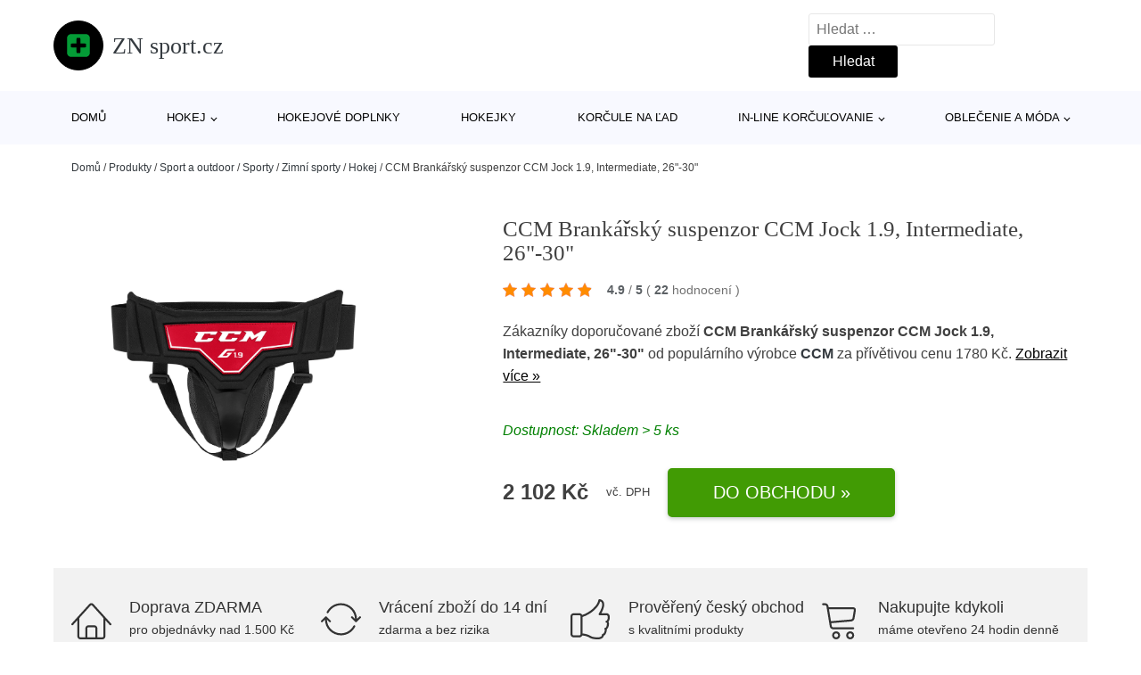

--- FILE ---
content_type: text/html; charset=UTF-8
request_url: https://www.znsport.cz/p/ccm-brankarsky-suspenzor-ccm-jock-1-9-intermediate-26-30/
body_size: 16840
content:
<!DOCTYPE html>
<html lang="cs" prefix="og: https://ogp.me/ns#" >
<head>
<meta charset="UTF-8">
<meta name="viewport" content="width=device-width, initial-scale=1.0">
<!-- WP_HEAD() START -->
<style>img:is([sizes="auto" i], [sizes^="auto," i]) { contain-intrinsic-size: 3000px 1500px }</style>
<!-- Optimalizace pro vyhledávače podle Rank Math - https://rankmath.com/ -->
<title>CCM Brankářský suspenzor CCM Jock 1.9, Intermediate, 26&quot;-30&quot; | ZN sport.cz</title>
<meta name="description" content="Prohlédněte si produkt CCM Brankářský suspenzor CCM Jock 1.9, Senior, 30&quot;-38&quot; od výrobce CCM za cenu 2102 Kč."/>
<meta name="robots" content="follow, index, max-snippet:-1, max-video-preview:-1, max-image-preview:large"/>
<link rel="canonical" href="https://www.znsport.cz/p/ccm-brankarsky-suspenzor-ccm-jock-1-9-intermediate-26-30/" />
<meta property="og:locale" content="cs_CZ" />
<meta property="og:type" content="article" />
<meta property="og:title" content="CCM Brankářský suspenzor CCM Jock 1.9, Intermediate, 26&quot;-30&quot; | ZN sport.cz" />
<meta property="og:description" content="Prohlédněte si produkt CCM Brankářský suspenzor CCM Jock 1.9, Senior, 30&quot;-38&quot; od výrobce CCM za cenu 2102 Kč." />
<meta property="og:url" content="https://www.znsport.cz/p/ccm-brankarsky-suspenzor-ccm-jock-1-9-intermediate-26-30/" />
<meta property="og:site_name" content="ZN sport.cz" />
<meta property="og:updated_time" content="2025-11-20T16:20:41+01:00" />
<meta property="og:image" content="https://www.znsport.cz/wp-content/uploads/2025/10/PRODUCT1-159.jpg" />
<meta property="og:image:secure_url" content="https://www.znsport.cz/wp-content/uploads/2025/10/PRODUCT1-159.jpg" />
<meta property="og:image:width" content="2000" />
<meta property="og:image:height" content="1725" />
<meta property="og:image:alt" content="PRODUCT1}" />
<meta property="og:image:type" content="image/jpeg" />
<meta name="twitter:card" content="summary_large_image" />
<meta name="twitter:title" content="CCM Brankářský suspenzor CCM Jock 1.9, Intermediate, 26&quot;-30&quot; | ZN sport.cz" />
<meta name="twitter:description" content="Prohlédněte si produkt CCM Brankářský suspenzor CCM Jock 1.9, Senior, 30&quot;-38&quot; od výrobce CCM za cenu 2102 Kč." />
<meta name="twitter:image" content="https://www.znsport.cz/wp-content/uploads/2025/10/PRODUCT1-159.jpg" />
<script type="application/ld+json" class="rank-math-schema">{"@context":"https://schema.org","@graph":[{"@type":"BreadcrumbList","@id":"https://www.znsport.cz/p/ccm-brankarsky-suspenzor-ccm-jock-1-9-intermediate-26-30/#breadcrumb","itemListElement":[{"@type":"ListItem","position":"1","item":{"@id":"https://www.znsport.cz","name":"Dom\u016f"}},{"@type":"ListItem","position":"2","item":{"@id":"https://www.znsport.cz/p/","name":"Produkty"}},{"@type":"ListItem","position":"3","item":{"@id":"https://www.znsport.cz/c/sport-a-outdoor/","name":"Sport a outdoor"}},{"@type":"ListItem","position":"4","item":{"@id":"https://www.znsport.cz/c/sporty/","name":"Sporty"}},{"@type":"ListItem","position":"5","item":{"@id":"https://www.znsport.cz/c/zimni-sporty-sporty/","name":"Zimn\u00ed sporty"}},{"@type":"ListItem","position":"6","item":{"@id":"https://www.znsport.cz/c/hokej-zimni-sporty-sporty/","name":"Hokej"}},{"@type":"ListItem","position":"7","item":{"@id":"https://www.znsport.cz/p/ccm-brankarsky-suspenzor-ccm-jock-1-9-intermediate-26-30/","name":"CCM Brank\u00e1\u0159sk\u00fd suspenzor CCM Jock 1.9, Intermediate, 26\"-30\""}}]}]}</script>
<!-- /Rank Math WordPress SEO plugin -->
<style id='classic-theme-styles-inline-css' type='text/css'>
/*! This file is auto-generated */
.wp-block-button__link{color:#fff;background-color:#32373c;border-radius:9999px;box-shadow:none;text-decoration:none;padding:calc(.667em + 2px) calc(1.333em + 2px);font-size:1.125em}.wp-block-file__button{background:#32373c;color:#fff;text-decoration:none}
</style>
<style id='global-styles-inline-css' type='text/css'>
:root{--wp--preset--aspect-ratio--square: 1;--wp--preset--aspect-ratio--4-3: 4/3;--wp--preset--aspect-ratio--3-4: 3/4;--wp--preset--aspect-ratio--3-2: 3/2;--wp--preset--aspect-ratio--2-3: 2/3;--wp--preset--aspect-ratio--16-9: 16/9;--wp--preset--aspect-ratio--9-16: 9/16;--wp--preset--color--black: #000000;--wp--preset--color--cyan-bluish-gray: #abb8c3;--wp--preset--color--white: #ffffff;--wp--preset--color--pale-pink: #f78da7;--wp--preset--color--vivid-red: #cf2e2e;--wp--preset--color--luminous-vivid-orange: #ff6900;--wp--preset--color--luminous-vivid-amber: #fcb900;--wp--preset--color--light-green-cyan: #7bdcb5;--wp--preset--color--vivid-green-cyan: #00d084;--wp--preset--color--pale-cyan-blue: #8ed1fc;--wp--preset--color--vivid-cyan-blue: #0693e3;--wp--preset--color--vivid-purple: #9b51e0;--wp--preset--gradient--vivid-cyan-blue-to-vivid-purple: linear-gradient(135deg,rgba(6,147,227,1) 0%,rgb(155,81,224) 100%);--wp--preset--gradient--light-green-cyan-to-vivid-green-cyan: linear-gradient(135deg,rgb(122,220,180) 0%,rgb(0,208,130) 100%);--wp--preset--gradient--luminous-vivid-amber-to-luminous-vivid-orange: linear-gradient(135deg,rgba(252,185,0,1) 0%,rgba(255,105,0,1) 100%);--wp--preset--gradient--luminous-vivid-orange-to-vivid-red: linear-gradient(135deg,rgba(255,105,0,1) 0%,rgb(207,46,46) 100%);--wp--preset--gradient--very-light-gray-to-cyan-bluish-gray: linear-gradient(135deg,rgb(238,238,238) 0%,rgb(169,184,195) 100%);--wp--preset--gradient--cool-to-warm-spectrum: linear-gradient(135deg,rgb(74,234,220) 0%,rgb(151,120,209) 20%,rgb(207,42,186) 40%,rgb(238,44,130) 60%,rgb(251,105,98) 80%,rgb(254,248,76) 100%);--wp--preset--gradient--blush-light-purple: linear-gradient(135deg,rgb(255,206,236) 0%,rgb(152,150,240) 100%);--wp--preset--gradient--blush-bordeaux: linear-gradient(135deg,rgb(254,205,165) 0%,rgb(254,45,45) 50%,rgb(107,0,62) 100%);--wp--preset--gradient--luminous-dusk: linear-gradient(135deg,rgb(255,203,112) 0%,rgb(199,81,192) 50%,rgb(65,88,208) 100%);--wp--preset--gradient--pale-ocean: linear-gradient(135deg,rgb(255,245,203) 0%,rgb(182,227,212) 50%,rgb(51,167,181) 100%);--wp--preset--gradient--electric-grass: linear-gradient(135deg,rgb(202,248,128) 0%,rgb(113,206,126) 100%);--wp--preset--gradient--midnight: linear-gradient(135deg,rgb(2,3,129) 0%,rgb(40,116,252) 100%);--wp--preset--font-size--small: 13px;--wp--preset--font-size--medium: 20px;--wp--preset--font-size--large: 36px;--wp--preset--font-size--x-large: 42px;--wp--preset--spacing--20: 0.44rem;--wp--preset--spacing--30: 0.67rem;--wp--preset--spacing--40: 1rem;--wp--preset--spacing--50: 1.5rem;--wp--preset--spacing--60: 2.25rem;--wp--preset--spacing--70: 3.38rem;--wp--preset--spacing--80: 5.06rem;--wp--preset--shadow--natural: 6px 6px 9px rgba(0, 0, 0, 0.2);--wp--preset--shadow--deep: 12px 12px 50px rgba(0, 0, 0, 0.4);--wp--preset--shadow--sharp: 6px 6px 0px rgba(0, 0, 0, 0.2);--wp--preset--shadow--outlined: 6px 6px 0px -3px rgba(255, 255, 255, 1), 6px 6px rgba(0, 0, 0, 1);--wp--preset--shadow--crisp: 6px 6px 0px rgba(0, 0, 0, 1);}:where(.is-layout-flex){gap: 0.5em;}:where(.is-layout-grid){gap: 0.5em;}body .is-layout-flex{display: flex;}.is-layout-flex{flex-wrap: wrap;align-items: center;}.is-layout-flex > :is(*, div){margin: 0;}body .is-layout-grid{display: grid;}.is-layout-grid > :is(*, div){margin: 0;}:where(.wp-block-columns.is-layout-flex){gap: 2em;}:where(.wp-block-columns.is-layout-grid){gap: 2em;}:where(.wp-block-post-template.is-layout-flex){gap: 1.25em;}:where(.wp-block-post-template.is-layout-grid){gap: 1.25em;}.has-black-color{color: var(--wp--preset--color--black) !important;}.has-cyan-bluish-gray-color{color: var(--wp--preset--color--cyan-bluish-gray) !important;}.has-white-color{color: var(--wp--preset--color--white) !important;}.has-pale-pink-color{color: var(--wp--preset--color--pale-pink) !important;}.has-vivid-red-color{color: var(--wp--preset--color--vivid-red) !important;}.has-luminous-vivid-orange-color{color: var(--wp--preset--color--luminous-vivid-orange) !important;}.has-luminous-vivid-amber-color{color: var(--wp--preset--color--luminous-vivid-amber) !important;}.has-light-green-cyan-color{color: var(--wp--preset--color--light-green-cyan) !important;}.has-vivid-green-cyan-color{color: var(--wp--preset--color--vivid-green-cyan) !important;}.has-pale-cyan-blue-color{color: var(--wp--preset--color--pale-cyan-blue) !important;}.has-vivid-cyan-blue-color{color: var(--wp--preset--color--vivid-cyan-blue) !important;}.has-vivid-purple-color{color: var(--wp--preset--color--vivid-purple) !important;}.has-black-background-color{background-color: var(--wp--preset--color--black) !important;}.has-cyan-bluish-gray-background-color{background-color: var(--wp--preset--color--cyan-bluish-gray) !important;}.has-white-background-color{background-color: var(--wp--preset--color--white) !important;}.has-pale-pink-background-color{background-color: var(--wp--preset--color--pale-pink) !important;}.has-vivid-red-background-color{background-color: var(--wp--preset--color--vivid-red) !important;}.has-luminous-vivid-orange-background-color{background-color: var(--wp--preset--color--luminous-vivid-orange) !important;}.has-luminous-vivid-amber-background-color{background-color: var(--wp--preset--color--luminous-vivid-amber) !important;}.has-light-green-cyan-background-color{background-color: var(--wp--preset--color--light-green-cyan) !important;}.has-vivid-green-cyan-background-color{background-color: var(--wp--preset--color--vivid-green-cyan) !important;}.has-pale-cyan-blue-background-color{background-color: var(--wp--preset--color--pale-cyan-blue) !important;}.has-vivid-cyan-blue-background-color{background-color: var(--wp--preset--color--vivid-cyan-blue) !important;}.has-vivid-purple-background-color{background-color: var(--wp--preset--color--vivid-purple) !important;}.has-black-border-color{border-color: var(--wp--preset--color--black) !important;}.has-cyan-bluish-gray-border-color{border-color: var(--wp--preset--color--cyan-bluish-gray) !important;}.has-white-border-color{border-color: var(--wp--preset--color--white) !important;}.has-pale-pink-border-color{border-color: var(--wp--preset--color--pale-pink) !important;}.has-vivid-red-border-color{border-color: var(--wp--preset--color--vivid-red) !important;}.has-luminous-vivid-orange-border-color{border-color: var(--wp--preset--color--luminous-vivid-orange) !important;}.has-luminous-vivid-amber-border-color{border-color: var(--wp--preset--color--luminous-vivid-amber) !important;}.has-light-green-cyan-border-color{border-color: var(--wp--preset--color--light-green-cyan) !important;}.has-vivid-green-cyan-border-color{border-color: var(--wp--preset--color--vivid-green-cyan) !important;}.has-pale-cyan-blue-border-color{border-color: var(--wp--preset--color--pale-cyan-blue) !important;}.has-vivid-cyan-blue-border-color{border-color: var(--wp--preset--color--vivid-cyan-blue) !important;}.has-vivid-purple-border-color{border-color: var(--wp--preset--color--vivid-purple) !important;}.has-vivid-cyan-blue-to-vivid-purple-gradient-background{background: var(--wp--preset--gradient--vivid-cyan-blue-to-vivid-purple) !important;}.has-light-green-cyan-to-vivid-green-cyan-gradient-background{background: var(--wp--preset--gradient--light-green-cyan-to-vivid-green-cyan) !important;}.has-luminous-vivid-amber-to-luminous-vivid-orange-gradient-background{background: var(--wp--preset--gradient--luminous-vivid-amber-to-luminous-vivid-orange) !important;}.has-luminous-vivid-orange-to-vivid-red-gradient-background{background: var(--wp--preset--gradient--luminous-vivid-orange-to-vivid-red) !important;}.has-very-light-gray-to-cyan-bluish-gray-gradient-background{background: var(--wp--preset--gradient--very-light-gray-to-cyan-bluish-gray) !important;}.has-cool-to-warm-spectrum-gradient-background{background: var(--wp--preset--gradient--cool-to-warm-spectrum) !important;}.has-blush-light-purple-gradient-background{background: var(--wp--preset--gradient--blush-light-purple) !important;}.has-blush-bordeaux-gradient-background{background: var(--wp--preset--gradient--blush-bordeaux) !important;}.has-luminous-dusk-gradient-background{background: var(--wp--preset--gradient--luminous-dusk) !important;}.has-pale-ocean-gradient-background{background: var(--wp--preset--gradient--pale-ocean) !important;}.has-electric-grass-gradient-background{background: var(--wp--preset--gradient--electric-grass) !important;}.has-midnight-gradient-background{background: var(--wp--preset--gradient--midnight) !important;}.has-small-font-size{font-size: var(--wp--preset--font-size--small) !important;}.has-medium-font-size{font-size: var(--wp--preset--font-size--medium) !important;}.has-large-font-size{font-size: var(--wp--preset--font-size--large) !important;}.has-x-large-font-size{font-size: var(--wp--preset--font-size--x-large) !important;}
:where(.wp-block-post-template.is-layout-flex){gap: 1.25em;}:where(.wp-block-post-template.is-layout-grid){gap: 1.25em;}
:where(.wp-block-columns.is-layout-flex){gap: 2em;}:where(.wp-block-columns.is-layout-grid){gap: 2em;}
:root :where(.wp-block-pullquote){font-size: 1.5em;line-height: 1.6;}
</style>
<link rel='stylesheet' id='kk-star-ratings-css' href='//www.znsport.cz/wp-content/cache/wpfc-minified/6wascfky/6irmz.css' type='text/css' media='all' />
<style id='kk-star-ratings-inline-css' type='text/css'>
.kk-star-ratings .kksr-stars .kksr-star {
margin-right: 5px;
}
[dir="rtl"] .kk-star-ratings .kksr-stars .kksr-star {
margin-left: 5px;
margin-right: 0;
}
</style>
<link rel='stylesheet' id='oxygen-css' href='//www.znsport.cz/wp-content/cache/wpfc-minified/7wly2ark/6irmz.css' type='text/css' media='all' />
<script type="text/javascript" src="https://www.znsport.cz/wp-includes/js/jquery/jquery.min.js?ver=3.7.1" id="jquery-core-js"></script>
<script type="text/javascript" id="search-filter-plugin-build-js-extra">
/* <![CDATA[ */
var SF_LDATA = {"ajax_url":"https:\/\/www.znsport.cz\/wp-admin\/admin-ajax.php","home_url":"https:\/\/www.znsport.cz\/","extensions":[]};
/* ]]> */
</script>
<script type="text/javascript" src="https://www.znsport.cz/wp-content/plugins/search-filter-pro/public/assets/js/search-filter-build.min.js?ver=2.5.21" id="search-filter-plugin-build-js"></script>
<link rel="https://api.w.org/" href="https://www.znsport.cz/wp-json/" /><link rel="alternate" title="JSON" type="application/json" href="https://www.znsport.cz/wp-json/wp/v2/products/206090" /><link rel="EditURI" type="application/rsd+xml" title="RSD" href="https://www.znsport.cz/xmlrpc.php?rsd" />
<meta name="generator" content="WordPress 6.8.3" />
<link rel='shortlink' href='https://www.znsport.cz/?p=206090' />
<link rel="alternate" title="oEmbed (JSON)" type="application/json+oembed" href="https://www.znsport.cz/wp-json/oembed/1.0/embed?url=https%3A%2F%2Fwww.znsport.cz%2Fp%2Fccm-brankarsky-suspenzor-ccm-jock-1-9-intermediate-26-30%2F" />
<link rel="alternate" title="oEmbed (XML)" type="text/xml+oembed" href="https://www.znsport.cz/wp-json/oembed/1.0/embed?url=https%3A%2F%2Fwww.znsport.cz%2Fp%2Fccm-brankarsky-suspenzor-ccm-jock-1-9-intermediate-26-30%2F&#038;format=xml" />
<script type="application/ld+json">{
"@context" : "https://schema.org",
"@type" : "Product",
"name" : "CCM Brank&aacute;řsk&yacute; suspenzor CCM Jock 1.9, Intermediate, 26&quot;-30&quot;",
"image" : "https://www.znsport.cz/wp-content/uploads/2025/10/PRODUCT1-159.jpg",
"description" : "Brank&aacute;řsk&yacute; supsnezor pro dokonalou ochranu. &lt;p&gt;Suspenzor je tvarovan&yacute; tak, aby zajistil dokonalou ochranu.&lt;/p&gt;
&lt;p&gt;Uvnitř suspenzoru je měkk&aacute; v&yacute;plň, kter&aacute; se star&aacute; o pohodl&iacute;.&lt;/p&gt;
&lt;p&gt;V oblasti pasu je speci&aacute;ln&iacute; pěna.&lt;/p&gt;
&lt;p&gt;&nbsp;&lt;/p&gt;",
"ean": "",
"gtin8": "191520263836",
"sku": "191520263836",
"brand" : {
"@type" : "Brand",
"name" : "CCM"
},
"review": {
"@type": "Review",
"reviewRating": {
"@type": "Rating",
"ratingValue": "4.9",
"bestRating": "5"
},
"author": {
"@type": "Person",
"name": ""
}
},
"offers" : {
"@type" : "Offer",
"price" : "2102",
"priceCurrency": "CZK",
"url" : "https://www.znsport.cz/p/ccm-brankarsky-suspenzor-ccm-jock-1-9-intermediate-26-30/",
"itemCondition": "https://schema.org/NewCondition",
"availability": "https://schema.org/InStock"
},
"aggregateRating": {
"@type": "AggregateRating",
"ratingValue": "4.9",
"bestRating": "5",
"ratingCount": "22"
}
}</script><!-- Global site tag (gtag.js) - Google Analytics -->
<script async src="https://www.googletagmanager.com/gtag/js?id=G-VY25L8L6S8"></script>
<script>
window.dataLayer = window.dataLayer || [];
function gtag(){dataLayer.push(arguments);}
gtag('js', new Date());
gtag('config', 'G-VY25L8L6S8');
</script>
<link rel="icon" href="https://www.znsport.cz/wp-content/uploads/2021/10/favicon-150x150.png" sizes="32x32" />
<link rel="icon" href="https://www.znsport.cz/wp-content/uploads/2021/10/favicon.png" sizes="192x192" />
<link rel="apple-touch-icon" href="https://www.znsport.cz/wp-content/uploads/2021/10/favicon.png" />
<meta name="msapplication-TileImage" content="https://www.znsport.cz/wp-content/uploads/2021/10/favicon.png" />
<link rel='stylesheet' id='oxygen-cache-182422-css' href='//www.znsport.cz/wp-content/cache/wpfc-minified/kaf0e7lg/6irmz.css' type='text/css' media='all' />
<link rel='stylesheet' id='oxygen-cache-182421-css' href='//www.znsport.cz/wp-content/cache/wpfc-minified/du9njtwo/6irmz.css' type='text/css' media='all' />
<link rel='stylesheet' id='oxygen-universal-styles-css' href='//www.znsport.cz/wp-content/cache/wpfc-minified/ln7yxydr/6irmz.css' type='text/css' media='all' />
<!-- END OF WP_HEAD() -->
</head>
<body class="wp-singular products-template-default single single-products postid-206090 wp-theme-oxygen-is-not-a-theme  wp-embed-responsive oxygen-body" >
<header id="_header-1-25" class="oxy-header-wrapper oxy-overlay-header oxy-header" ><div id="logo-header-row" class="oxy-header-row" ><div class="oxy-header-container"><div id="_header_left-3-25" class="oxy-header-left" ><a id="link-78-25" class="ct-link" href="/" target="_self"  ><div id="fancy_icon-86-25" class="ct-fancy-icon" ><svg id="svg-fancy_icon-86-25"><use xlink:href="#FontAwesomeicon-plus-square"></use></svg></div><span id="shortcode-79-25" class="ct-shortcode logo-top" >ZN sport.cz</span></a></div><div id="_header_center-4-25" class="oxy-header-center" ></div><div id="_header_right-5-25" class="oxy-header-right" >
<div id="_search_form-17-25" class="oxy-search-form" >
<form role="search" method="get" class="search-form" action="https://www.znsport.cz/">
<label>
<span class="screen-reader-text">Vyhledávání</span>
<input type="search" class="search-field" placeholder="Hledat &hellip;" value="" name="s" />
</label>
<input type="submit" class="search-submit" value="Hledat" />
</form>                </div>
<nav id="_nav_menu-53-25" class="oxy-nav-menu oxy-nav-menu-dropdowns oxy-nav-menu-dropdown-arrow" ><div class='oxy-menu-toggle'><div class='oxy-nav-menu-hamburger-wrap'><div class='oxy-nav-menu-hamburger'><div class='oxy-nav-menu-hamburger-line'></div><div class='oxy-nav-menu-hamburger-line'></div><div class='oxy-nav-menu-hamburger-line'></div></div></div></div><div class="menu-hlavni-menu-container"><ul id="menu-hlavni-menu" class="oxy-nav-menu-list"><li id="menu-item-187536" class="menu-item menu-item-type-custom menu-item-object-custom menu-item-187536"><a href="/">Domů</a></li>
<li id="menu-item-187537" class="menu-item menu-item-type-taxonomy menu-item-object-product_category menu-item-has-children menu-item-187537"><a href="https://www.znsport.cz/c/hokej/">Hokej</a>
<ul class="sub-menu">
<li id="menu-item-187543" class="menu-item menu-item-type-taxonomy menu-item-object-product_category menu-item-187543"><a href="https://www.znsport.cz/c/hokejove-nohavice/">Hokejové nohavice</a></li>
<li id="menu-item-187544" class="menu-item menu-item-type-taxonomy menu-item-object-product_category menu-item-187544"><a href="https://www.znsport.cz/c/hokejove-rukavice/">Hokejové rukavice</a></li>
<li id="menu-item-187545" class="menu-item menu-item-type-taxonomy menu-item-object-product_category menu-item-187545"><a href="https://www.znsport.cz/c/hokejove-prilby/">Hokejové prilby</a></li>
<li id="menu-item-187553" class="menu-item menu-item-type-taxonomy menu-item-object-product_category menu-item-187553"><a href="https://www.znsport.cz/c/hokejove-chranice-ramien/">Hokejové chrániče ramien</a></li>
<li id="menu-item-187554" class="menu-item menu-item-type-taxonomy menu-item-object-product_category menu-item-187554"><a href="https://www.znsport.cz/c/hokejove-tasky/">Hokejové tašky</a></li>
<li id="menu-item-187555" class="menu-item menu-item-type-taxonomy menu-item-object-product_category menu-item-187555"><a href="https://www.znsport.cz/c/lapacky-a-vyrazacky/">Lapačky a vyrážačky</a></li>
<li id="menu-item-187556" class="menu-item menu-item-type-taxonomy menu-item-object-product_category menu-item-187556"><a href="https://www.znsport.cz/c/hokejove-chranice-laktov/">Hokejové chrániče lakťov</a></li>
<li id="menu-item-187557" class="menu-item menu-item-type-taxonomy menu-item-object-product_category menu-item-187557"><a href="https://www.znsport.cz/c/hokejove-chranice-pistal/">Hokejové chrániče píšťal</a></li>
<li id="menu-item-187558" class="menu-item menu-item-type-taxonomy menu-item-object-product_category menu-item-187558"><a href="https://www.znsport.cz/c/brankarske-betony/">Brankárske betóny</a></li>
<li id="menu-item-187559" class="menu-item menu-item-type-taxonomy menu-item-object-product_category menu-item-187559"><a href="https://www.znsport.cz/c/brankarske-vesty/">Brankárske vesty</a></li>
<li id="menu-item-187560" class="menu-item menu-item-type-taxonomy menu-item-object-product_category menu-item-187560"><a href="https://www.znsport.cz/c/hokejove-dresy/">Hokejové dresy</a></li>
</ul>
</li>
<li id="menu-item-187538" class="menu-item menu-item-type-taxonomy menu-item-object-product_category menu-item-187538"><a href="https://www.znsport.cz/c/hokejove-doplnky/">Hokejové doplnky</a></li>
<li id="menu-item-187539" class="menu-item menu-item-type-taxonomy menu-item-object-product_category menu-item-187539"><a href="https://www.znsport.cz/c/hokejky/">Hokejky</a></li>
<li id="menu-item-187540" class="menu-item menu-item-type-taxonomy menu-item-object-product_category menu-item-187540"><a href="https://www.znsport.cz/c/korcule-na-lad/">Korčule na ľad</a></li>
<li id="menu-item-187541" class="menu-item menu-item-type-taxonomy menu-item-object-product_category menu-item-has-children menu-item-187541"><a href="https://www.znsport.cz/c/in-line-korculovanie/">In-line korčuľovanie</a>
<ul class="sub-menu">
<li id="menu-item-187546" class="menu-item menu-item-type-taxonomy menu-item-object-product_category menu-item-187546"><a href="https://www.znsport.cz/c/kolieskove-korcule/">Kolieskové korčule</a></li>
<li id="menu-item-187547" class="menu-item menu-item-type-taxonomy menu-item-object-product_category menu-item-187547"><a href="https://www.znsport.cz/c/kolieska-pre-in-line/">Kolieska pre in-line</a></li>
<li id="menu-item-187550" class="menu-item menu-item-type-taxonomy menu-item-object-product_category menu-item-187550"><a href="https://www.znsport.cz/c/chranice-na-in-line/">Chrániče na in-line</a></li>
<li id="menu-item-187551" class="menu-item menu-item-type-taxonomy menu-item-object-product_category menu-item-187551"><a href="https://www.znsport.cz/c/helmy-a-prilby-na-in-line/">Helmy a prilby na in-line</a></li>
<li id="menu-item-187552" class="menu-item menu-item-type-taxonomy menu-item-object-product_category menu-item-187552"><a href="https://www.znsport.cz/c/in-line-loziska/">In-line ložiská</a></li>
</ul>
</li>
<li id="menu-item-187542" class="menu-item menu-item-type-taxonomy menu-item-object-product_category menu-item-has-children menu-item-187542"><a href="https://www.znsport.cz/c/oblecenie-a-moda/">Oblečenie a móda</a>
<ul class="sub-menu">
<li id="menu-item-187548" class="menu-item menu-item-type-taxonomy menu-item-object-product_category menu-item-187548"><a href="https://www.znsport.cz/c/panske-oblecenie/">Pánske oblečenie</a></li>
<li id="menu-item-187549" class="menu-item menu-item-type-taxonomy menu-item-object-product_category menu-item-187549"><a href="https://www.znsport.cz/c/modne-doplnky/">Módne doplnky</a></li>
</ul>
</li>
</ul></div></nav></div></div></div><div id="nav-header-row" class="oxy-header-row" ><div class="oxy-header-container"><div id="_header_left-12-25" class="oxy-header-left" ></div><div id="_header_center-13-25" class="oxy-header-center" ><nav id="_nav_menu-15-25" class="oxy-nav-menu oxy-nav-menu-dropdowns oxy-nav-menu-dropdown-arrow" ><div class='oxy-menu-toggle'><div class='oxy-nav-menu-hamburger-wrap'><div class='oxy-nav-menu-hamburger'><div class='oxy-nav-menu-hamburger-line'></div><div class='oxy-nav-menu-hamburger-line'></div><div class='oxy-nav-menu-hamburger-line'></div></div></div></div><div class="menu-hlavni-menu-container"><ul id="menu-hlavni-menu-1" class="oxy-nav-menu-list"><li class="menu-item menu-item-type-custom menu-item-object-custom menu-item-187536"><a href="/">Domů</a></li>
<li class="menu-item menu-item-type-taxonomy menu-item-object-product_category menu-item-has-children menu-item-187537"><a href="https://www.znsport.cz/c/hokej/">Hokej</a>
<ul class="sub-menu">
<li class="menu-item menu-item-type-taxonomy menu-item-object-product_category menu-item-187543"><a href="https://www.znsport.cz/c/hokejove-nohavice/">Hokejové nohavice</a></li>
<li class="menu-item menu-item-type-taxonomy menu-item-object-product_category menu-item-187544"><a href="https://www.znsport.cz/c/hokejove-rukavice/">Hokejové rukavice</a></li>
<li class="menu-item menu-item-type-taxonomy menu-item-object-product_category menu-item-187545"><a href="https://www.znsport.cz/c/hokejove-prilby/">Hokejové prilby</a></li>
<li class="menu-item menu-item-type-taxonomy menu-item-object-product_category menu-item-187553"><a href="https://www.znsport.cz/c/hokejove-chranice-ramien/">Hokejové chrániče ramien</a></li>
<li class="menu-item menu-item-type-taxonomy menu-item-object-product_category menu-item-187554"><a href="https://www.znsport.cz/c/hokejove-tasky/">Hokejové tašky</a></li>
<li class="menu-item menu-item-type-taxonomy menu-item-object-product_category menu-item-187555"><a href="https://www.znsport.cz/c/lapacky-a-vyrazacky/">Lapačky a vyrážačky</a></li>
<li class="menu-item menu-item-type-taxonomy menu-item-object-product_category menu-item-187556"><a href="https://www.znsport.cz/c/hokejove-chranice-laktov/">Hokejové chrániče lakťov</a></li>
<li class="menu-item menu-item-type-taxonomy menu-item-object-product_category menu-item-187557"><a href="https://www.znsport.cz/c/hokejove-chranice-pistal/">Hokejové chrániče píšťal</a></li>
<li class="menu-item menu-item-type-taxonomy menu-item-object-product_category menu-item-187558"><a href="https://www.znsport.cz/c/brankarske-betony/">Brankárske betóny</a></li>
<li class="menu-item menu-item-type-taxonomy menu-item-object-product_category menu-item-187559"><a href="https://www.znsport.cz/c/brankarske-vesty/">Brankárske vesty</a></li>
<li class="menu-item menu-item-type-taxonomy menu-item-object-product_category menu-item-187560"><a href="https://www.znsport.cz/c/hokejove-dresy/">Hokejové dresy</a></li>
</ul>
</li>
<li class="menu-item menu-item-type-taxonomy menu-item-object-product_category menu-item-187538"><a href="https://www.znsport.cz/c/hokejove-doplnky/">Hokejové doplnky</a></li>
<li class="menu-item menu-item-type-taxonomy menu-item-object-product_category menu-item-187539"><a href="https://www.znsport.cz/c/hokejky/">Hokejky</a></li>
<li class="menu-item menu-item-type-taxonomy menu-item-object-product_category menu-item-187540"><a href="https://www.znsport.cz/c/korcule-na-lad/">Korčule na ľad</a></li>
<li class="menu-item menu-item-type-taxonomy menu-item-object-product_category menu-item-has-children menu-item-187541"><a href="https://www.znsport.cz/c/in-line-korculovanie/">In-line korčuľovanie</a>
<ul class="sub-menu">
<li class="menu-item menu-item-type-taxonomy menu-item-object-product_category menu-item-187546"><a href="https://www.znsport.cz/c/kolieskove-korcule/">Kolieskové korčule</a></li>
<li class="menu-item menu-item-type-taxonomy menu-item-object-product_category menu-item-187547"><a href="https://www.znsport.cz/c/kolieska-pre-in-line/">Kolieska pre in-line</a></li>
<li class="menu-item menu-item-type-taxonomy menu-item-object-product_category menu-item-187550"><a href="https://www.znsport.cz/c/chranice-na-in-line/">Chrániče na in-line</a></li>
<li class="menu-item menu-item-type-taxonomy menu-item-object-product_category menu-item-187551"><a href="https://www.znsport.cz/c/helmy-a-prilby-na-in-line/">Helmy a prilby na in-line</a></li>
<li class="menu-item menu-item-type-taxonomy menu-item-object-product_category menu-item-187552"><a href="https://www.znsport.cz/c/in-line-loziska/">In-line ložiská</a></li>
</ul>
</li>
<li class="menu-item menu-item-type-taxonomy menu-item-object-product_category menu-item-has-children menu-item-187542"><a href="https://www.znsport.cz/c/oblecenie-a-moda/">Oblečenie a móda</a>
<ul class="sub-menu">
<li class="menu-item menu-item-type-taxonomy menu-item-object-product_category menu-item-187548"><a href="https://www.znsport.cz/c/panske-oblecenie/">Pánske oblečenie</a></li>
<li class="menu-item menu-item-type-taxonomy menu-item-object-product_category menu-item-187549"><a href="https://www.znsport.cz/c/modne-doplnky/">Módne doplnky</a></li>
</ul>
</li>
</ul></div></nav></div><div id="_header_right-14-25" class="oxy-header-right" ></div></div></div></header>
<div id="section-62-25" class=" ct-section breadcrumb-container" ><div class="ct-section-inner-wrap"><div id="code_block-66-25" class="ct-code-block breadcrumb-code" ><nav aria-label="breadcrumbs" class="rank-math-breadcrumb"><p><a href="https://www.znsport.cz">Domů</a><span class="separator"> / </span><a href="https://www.znsport.cz/p/">Produkty</a><span class="separator"> / </span><a href="https://www.znsport.cz/c/sport-a-outdoor/">Sport a outdoor</a><span class="separator"> / </span><a href="https://www.znsport.cz/c/sporty/">Sporty</a><span class="separator"> / </span><a href="https://www.znsport.cz/c/zimni-sporty-sporty/">Zimní sporty</a><span class="separator"> / </span><a href="https://www.znsport.cz/c/hokej-zimni-sporty-sporty/">Hokej</a><span class="separator"> / </span><span class="last">CCM Brankářský suspenzor CCM Jock 1.9, Intermediate, 26&quot;-30&quot;</span></p></nav></div></div></div><section id="section-2-145" class=" ct-section" ><div class="ct-section-inner-wrap"><div id="new_columns-4-145" class="ct-new-columns product-hero-column-container" ><div id="div_block-5-145" class="ct-div-block" ><a id="link-1642-145" class="ct-link" href="http://hejduksport.cz/cs/brankarske-suspenzory/74237-brankarsky-suspenzor-ccm-jock-19-191520263836.html?sid=2227&#038;utm_source=am&#038;a_aid=6037b95e1af16&#038;a_bid=1a4bcb72&#038;data1=znsport" target="_self" rel="nofollow noopener" ><img  id="image-7-145" alt="PRODUCT1}" src="https://www.znsport.cz/wp-content/uploads/2025/10/PRODUCT1-159.jpg" class="ct-image"/></a></div><div id="div_block-6-145" class="ct-div-block" ><h1 id="headline-12-145" class="ct-headline product-info-title"><span id="span-13-145" class="ct-span" >CCM Brankářský suspenzor CCM Jock 1.9, Intermediate, 26"-30"</span></h1><div id="div_block-1019-145" class="ct-div-block price-container" ><a id="link-2781-145" class="ct-link" href="http://hejduksport.cz/cs/brankarske-suspenzory/74237-brankarsky-suspenzor-ccm-jock-19-191520263836.html?sid=2227&#038;utm_source=am&#038;a_aid=6037b95e1af16&#038;a_bid=1a4bcb72&#038;data1=znsport" target="_self" rel="nofollow" ><div id="code_block-768-145" class="ct-code-block custom-star-rating" ><div style="display: none;"
class="kk-star-ratings   "
data-id="206090"
data-slug="">
<div class="kksr-stars">
<div class="kksr-stars-inactive">
<div class="kksr-star" data-star="1">
<div class="kksr-icon" style="width: 16px; height: 16px;"></div>
</div>
<div class="kksr-star" data-star="2">
<div class="kksr-icon" style="width: 16px; height: 16px;"></div>
</div>
<div class="kksr-star" data-star="3">
<div class="kksr-icon" style="width: 16px; height: 16px;"></div>
</div>
<div class="kksr-star" data-star="4">
<div class="kksr-icon" style="width: 16px; height: 16px;"></div>
</div>
<div class="kksr-star" data-star="5">
<div class="kksr-icon" style="width: 16px; height: 16px;"></div>
</div>
</div>
<div class="kksr-stars-active" style="width: 98.4px;">
<div class="kksr-star">
<div class="kksr-icon" style="width: 16px; height: 16px;"></div>
</div>
<div class="kksr-star">
<div class="kksr-icon" style="width: 16px; height: 16px;"></div>
</div>
<div class="kksr-star">
<div class="kksr-icon" style="width: 16px; height: 16px;"></div>
</div>
<div class="kksr-star">
<div class="kksr-icon" style="width: 16px; height: 16px;"></div>
</div>
<div class="kksr-star">
<div class="kksr-icon" style="width: 16px; height: 16px;"></div>
</div>
</div>
</div>
<div class="kksr-legend">
<strong class="kksr-score">4.9</strong>
<span class="kksr-muted">/</span>
<strong>5</strong>
<span class="kksr-muted">(</span>
<strong class="kksr-count">22</strong>
<span class="kksr-muted">
hodnocení        </span>
<span class="kksr-muted">)</span>
</div>
</div>
</div></a></div><div id="text_block-2513-145" class="ct-text-block" ><span id="span-2514-105073" class="ct-span" ><p>Zákazníky doporučované zboží <strong>CCM Brankářský suspenzor CCM Jock 1.9, Intermediate, 26"-30"</strong> od populárního výrobce <strong><a href="https://www.znsport.cz/v/ccm/" rel="tag">CCM</a></strong> za přívětivou cenu 1780 Kč. <a href="http://hejduksport.cz/cs/brankarske-suspenzory/74237-brankarsky-suspenzor-ccm-jock-19-191520263836.html?sid=2227&amp;utm_source=am&amp;a_aid=6037b95e1af16&amp;a_bid=1a4bcb72&amp;data1=znsport" class="popis-produktu">Zobrazit více »</a>
</p>
</span></div><div id="div_block-3341-145" class="ct-div-block" ><div id="code_block-6358-182421" class="ct-code-block" >Dostupnost: Skladem > 5 ks</div></div><div id="div_block-6199-105073" class="ct-div-block price-container" ><div id="div_block-6355-105073" class="ct-div-block" ><div id="text_block-6200-105073" class="ct-text-block product-info-price" ><span id="span-6201-105073" class="ct-span" >2&nbsp;102&nbsp;Kč</span></div><div id="code_block-6202-105073" class="ct-code-block" ><div class="dph">vč. DPH</div></div></div><a id="link-1774-145" class="ct-link new-button" href="http://hejduksport.cz/cs/brankarske-suspenzory/74237-brankarsky-suspenzor-ccm-jock-19-191520263836.html?sid=2227&#038;utm_source=am&#038;a_aid=6037b95e1af16&#038;a_bid=1a4bcb72&#038;data1=znsport" target="_self" rel="nofollow noopener" ><div id="div_block-1778-145" class="ct-div-block " ><div id="shortcode-1868-145" class="ct-shortcode" >Do obchodu »</div></div></a></div></div></div></div></section><section id="section-3658-145" class=" ct-section" ><div class="ct-section-inner-wrap"><div id="div_block-5479-145" class="ct-div-block" ><div id="nestable_shortcode-5190-145" class="ct-nestable-shortcode" ><div class="benefity"><div class="row">
<div class="col-lg-3">
<div id="fancy_icon-5493-145" class="ct-fancy-icon">
<svg id="svg-fancy_icon-5493-145">
<use xlink:href="#Lineariconsicon-home">
<svg id="Lineariconsicon-home" viewBox="0 0 20 20"><title>home</title><path class="path1" d="M19.871 12.165l-8.829-9.758c-0.274-0.303-0.644-0.47-1.042-0.47-0 0 0 0 0 0-0.397 0-0.767 0.167-1.042 0.47l-8.829 9.758c-0.185 0.205-0.169 0.521 0.035 0.706 0.096 0.087 0.216 0.129 0.335 0.129 0.136 0 0.272-0.055 0.371-0.165l2.129-2.353v8.018c0 0.827 0.673 1.5 1.5 1.5h11c0.827 0 1.5-0.673 1.5-1.5v-8.018l2.129 2.353c0.185 0.205 0.501 0.221 0.706 0.035s0.221-0.501 0.035-0.706zM12 19h-4v-4.5c0-0.276 0.224-0.5 0.5-0.5h3c0.276 0 0.5 0.224 0.5 0.5v4.5zM16 18.5c0 0.276-0.224 0.5-0.5 0.5h-2.5v-4.5c0-0.827-0.673-1.5-1.5-1.5h-3c-0.827 0-1.5 0.673-1.5 1.5v4.5h-2.5c-0.276 0-0.5-0.224-0.5-0.5v-9.123l5.7-6.3c0.082-0.091 0.189-0.141 0.3-0.141s0.218 0.050 0.3 0.141l5.7 6.3v9.123z"></path></svg></use></svg>
</div>
<div class="text-vyhod">
<span>Doprava ZDARMA</span>
<p>pro objednávky nad 1.500 Kč</p>
</div>
</div>
<div class="col-lg-3"><div id="fancy_icon-5493-145" class="ct-fancy-icon">
<svg id="svg-fancy_icon-5493-145">
<use xlink:href="#Lineariconsicon-sync">
<svg id="Lineariconsicon-sync" viewBox="0 0 20 20"><title>sync</title><path class="path1" d="M19.854 8.646c-0.195-0.195-0.512-0.195-0.707 0l-1.149 1.149c-0.051-2.060-0.878-3.99-2.341-5.452-1.511-1.511-3.52-2.343-5.657-2.343-2.974 0-5.686 1.635-7.077 4.266-0.129 0.244-0.036 0.547 0.208 0.676s0.547 0.036 0.676-0.208c1.217-2.303 3.59-3.734 6.193-3.734 3.789 0 6.885 3.027 6.997 6.789l-1.143-1.143c-0.195-0.195-0.512-0.195-0.707 0s-0.195 0.512 0 0.707l2 2c0.098 0.098 0.226 0.146 0.354 0.146s0.256-0.049 0.354-0.146l2-2c0.195-0.195 0.195-0.512 0-0.707z"></path><path class="path2" d="M16.869 13.058c-0.244-0.129-0.547-0.036-0.676 0.208-1.217 2.303-3.59 3.734-6.193 3.734-3.789 0-6.885-3.027-6.997-6.789l1.143 1.143c0.098 0.098 0.226 0.146 0.354 0.146s0.256-0.049 0.354-0.146c0.195-0.195 0.195-0.512 0-0.707l-2-2c-0.195-0.195-0.512-0.195-0.707 0l-2 2c-0.195 0.195-0.195 0.512 0 0.707s0.512 0.195 0.707 0l1.149-1.149c0.051 2.060 0.878 3.99 2.341 5.452 1.511 1.511 3.52 2.343 5.657 2.343 2.974 0 5.686-1.635 7.077-4.266 0.129-0.244 0.036-0.547-0.208-0.676z"></path></svg></use></svg>
</div>
<div class="text-vyhod">
<span>Vrácení zboží do 14 dní</span>
<p>zdarma a bez rizika</p>
</div>
</div>
<div class="col-lg-3"><div id="fancy_icon-5493-145" class="ct-fancy-icon">
<svg id="svg-fancy_icon-5493-145">
<use xlink:href="#Lineariconsicon-thumbs-up">
<svg id="Lineariconsicon-thumbs-up" viewBox="0 0 20 20"><title>thumbs-up</title><path class="path1" d="M18.916 11.208c0.443-0.511 0.695-1.355 0.695-2.159 0-0.531-0.115-0.996-0.333-1.345-0.284-0.454-0.738-0.704-1.278-0.704h-2.618c1.425-2.591 1.785-4.543 1.070-5.807-0.499-0.881-1.413-1.193-2.045-1.193-0.25 0-0.462 0.185-0.495 0.433-0.179 1.319-1.188 2.893-2.768 4.318-1.514 1.365-3.374 2.456-5.286 3.11-0.241-0.508-0.758-0.86-1.356-0.86h-3c-0.827 0-1.5 0.673-1.5 1.5v9c0 0.827 0.673 1.5 1.5 1.5h3c0.634 0 1.176-0.395 1.396-0.952 1.961 0.246 2.699 0.64 3.414 1.022 0.895 0.478 1.739 0.93 4.503 0.93 0.72 0 1.398-0.188 1.91-0.529 0.5-0.333 0.82-0.801 0.926-1.343 0.399-0.162 0.753-0.536 1.024-1.092 0.264-0.541 0.435-1.232 0.435-1.761 0-0.099-0.006-0.19-0.017-0.274 0.253-0.186 0.48-0.473 0.667-0.851 0.27-0.545 0.432-1.228 0.432-1.826 0-0.424-0.079-0.777-0.234-1.051-0.013-0.022-0.026-0.044-0.039-0.065zM4.5 18h-3c-0.276 0-0.5-0.224-0.5-0.5v-9c0-0.276 0.224-0.5 0.5-0.5h3c0.276 0 0.5 0.224 0.5 0.5v8.999c0 0 0 0.001 0 0.001-0 0.276-0.224 0.5-0.5 0.5zM18.339 10.274c-0.151 0.304-0.304 0.414-0.37 0.414-0.276 0-0.5 0.224-0.5 0.5s0.224 0.5 0.5 0.5c0.042 0 0.072 0 0.117 0.078 0.066 0.117 0.104 0.32 0.104 0.558 0 0.445-0.126 0.974-0.328 1.382-0.198 0.399-0.399 0.544-0.487 0.544-0.276 0-0.5 0.224-0.5 0.5 0 0.177 0.092 0.333 0.231 0.422 0.031 0.317-0.117 1.165-0.501 1.718-0.145 0.209-0.298 0.329-0.418 0.329-0.276 0-0.5 0.224-0.5 0.5 0 0.88-0.972 1.281-1.875 1.281-2.513 0-3.217-0.376-4.032-0.812-0.762-0.407-1.618-0.865-3.781-1.134v-8.187c2.101-0.689 4.152-1.877 5.812-3.373 1.593-1.436 2.639-2.988 2.994-4.426 0.272 0.087 0.579 0.271 0.776 0.618 0.334 0.59 0.584 2.096-1.493 5.557-0.093 0.154-0.095 0.347-0.006 0.504s0.255 0.254 0.435 0.254h3.483c0.199 0 0.327 0.070 0.43 0.234 0.117 0.187 0.181 0.477 0.181 0.815 0 0.424-0.102 0.882-0.272 1.225z"></path></svg></use></svg>
</div>
<div class="text-vyhod">
<span>Prověřený český obchod</span>
<p>s kvalitními produkty</p>
</div>
</div>
<div class="col-lg-3"><div id="fancy_icon-5493-145" class="ct-fancy-icon">
<svg id="svg-fancy_icon-5493-145">
<use xlink:href="#Lineariconsicon-cart">
<svg id="Lineariconsicon-cart" viewBox="0 0 20 20"><title>cart</title><path class="path1" d="M8 20c-1.103 0-2-0.897-2-2s0.897-2 2-2 2 0.897 2 2-0.897 2-2 2zM8 17c-0.551 0-1 0.449-1 1s0.449 1 1 1 1-0.449 1-1-0.449-1-1-1z"></path><path class="path2" d="M15 20c-1.103 0-2-0.897-2-2s0.897-2 2-2 2 0.897 2 2-0.897 2-2 2zM15 17c-0.551 0-1 0.449-1 1s0.449 1 1 1 1-0.449 1-1-0.449-1-1-1z"></path><path class="path3" d="M17.539 4.467c-0.251-0.297-0.63-0.467-1.039-0.467h-12.243l-0.099-0.596c-0.131-0.787-0.859-1.404-1.658-1.404h-1c-0.276 0-0.5 0.224-0.5 0.5s0.224 0.5 0.5 0.5h1c0.307 0 0.621 0.266 0.671 0.569l1.671 10.027c0.131 0.787 0.859 1.404 1.658 1.404h10c0.276 0 0.5-0.224 0.5-0.5s-0.224-0.5-0.5-0.5h-10c-0.307 0-0.621-0.266-0.671-0.569l-0.247-1.48 9.965-0.867c0.775-0.067 1.483-0.721 1.611-1.489l0.671-4.027c0.067-0.404-0.038-0.806-0.289-1.102zM16.842 5.404l-0.671 4.027c-0.053 0.316-0.391 0.629-0.711 0.657l-10.043 0.873-0.994-5.962h12.076c0.117 0 0.215 0.040 0.276 0.113s0.085 0.176 0.066 0.291z"></path></svg></use></svg>
</div>
<div class="text-vyhod">
<span>Nakupujte kdykoli</span>
<p>máme otevřeno 24 hodin denně</p>
</div>
</div>
</div>
</div></div></div></div></section><section id="section-5355-145" class=" ct-section" ><div class="ct-section-inner-wrap"><div id="new_columns-2235-145" class="ct-new-columns" ><div id="popis-produktu" class="ct-div-block" ><div id="_tabs-335-145" class="oxy-tabs-wrapper oxy-tabs" data-oxy-tabs-active-tab-class='tabs-4507-tab-active' data-oxy-tabs-contents-wrapper='_tabs_contents-342-145' ><div id="_tab-336-145" class="oxy-tab tabs-4507-tab tabs-4507-tab-active" ><h2 id="shortcode-1922-145" class="ct-shortcode" >Popis produktu</h2></div></div><div id="_tabs_contents-342-145" class="oxy-tabs-contents-wrapper oxy-tabs-contents" ><div id="_tab_content-343-145" class="oxy-tab-content tabs-contents-4507-tab  oxy-tabs-contents-content-hidden" ><div id="text_block-42-145" class="ct-text-block product-description-text" ><span id="span-43-145" class="ct-span oxy-stock-content-styles" ><div class="comments-space">
<p>Brankářský supsnezor pro dokonalou ochranu. </p>
<p>Suspenzor je tvarovaný tak, aby zajistil dokonalou ochranu.</p>
<p>Uvnitř suspenzoru je měkká výplň, která se stará o pohodlí.</p>
<p>V oblasti pasu je speciální pěna.</p>
<p> </p>
<p>Naše výhodné nabídky čekají právě na vás. Nakupování na internetu je výhodnější než v kamenné prodejně, která má vyšší náklady.</p>
<h2>Popis produktu CCM Brankářský suspenzor CCM Jock 1.9, Intermediate, 26"-30"</h2>
<ul>
<li><strong>Výrobce:</strong> CCM</li>
<li><strong>Cena:</strong> 1780 Kč</li>
<li><strong>Varianta: </strong>Intermediate</li>
<li><strong>Velikost: </strong>26-30"</li>
</ul>
</div>
</span></div><div id="shortcode-5036-145" class="ct-shortcode" ><script src='https://ajax.googleapis.com/ajax/libs/jquery/3.5.1/jquery.min.js'></script>
<script>
jQuery(document).ready(function($){  
var showChar = 200;
var ellipsestext = "...";
var moretext = "Zobrazit více";
var lesstext = "Zobrazit méně";
$(".comments-space").each(function () {
var content = $(this).html();
var text_content = $(this).contents().first('[nodeType=3]').text();
if (text_content.length > showChar) {
var show_content = content.substr(0, showChar);
var hide_content = content.substr(showChar, content.length - showChar);
var html = show_content + '<em class="moreelipses">' + ellipsestext + '<p>&nbsp;</p></em><em class="remaining-content"><em>' + hide_content + '<p>&nbsp;</p>' + '</em>&nbsp;&nbsp;<a href="#" class="morelink">' + moretext + '</a></em>';
$(this).html(html);
}
});
$(".morelink").click(function () {
if ($(this).hasClass("less")) {
$(this).removeClass("less");
$(this).html(moretext);
} else {
$(this).addClass("less");
$(this).html(lesstext);
}
$(this).parent().prev().toggle();
$(this).prev().toggle();
return false;
});
});  
</script></div></div></div><script type="text/javascript">var firstTab = document.querySelector('#_tabs_contents-342-145 > .oxy-tabs-contents-content-hidden:first-child'); if(firstTab && firstTab.classList){firstTab.classList.remove("oxy-tabs-contents-content-hidden")};</script></div></div></div></section><section id="section-2226-145" class=" ct-section" ><div class="ct-section-inner-wrap"><h2 id="shortcode-4113-145" class="ct-shortcode product-section-title" >Podobné produkty</h2><div id="code_block-5656-105073" class="ct-code-block" ></div><div id="_dynamic_list-4052-145" class="oxy-dynamic-list"><div id="div_block-4053-145-1" class="ct-div-block product-grid-block-1" data-id="div_block-4053-145"><a id="link-4054-145-1" class="ct-link grid-image-wrapper" href="http://hejduksport.cz/cs/produkt/brankarske-kalhoty-bauer-pro-s23-sr?sid=31518&amp;utm_source=am&amp;a_aid=6037b95e1af16&amp;a_bid=1a4bcb72&amp;data1=znsport" target="_self" rel="nofollow noopener" style="background-image:url(https://www.znsport.cz/wp-content/uploads/2025/10/PRODUCT1-1805-150x150.jpg);background-size: contain;" data-id="link-4054-145"></a><h3 id="headline-4055-145-1" class="ct-headline grid-heading" data-id="headline-4055-145"><span id="span-4056-145-1" class="ct-span" data-id="span-4056-145"><a href="https://www.znsport.cz/p/bauer-brankarske-kalhoty-bauer-pro-s23-sr-senior-cerna-xxl/">Bauer Brank&aacute;&#345;sk&eacute; kalhoty Bauer Pro S23 SR, Senior, &#269;ern&aacute;, XXL</a></span></h3><div id="div_block-4057-145-1" class="ct-div-block grid-price-container" data-id="div_block-4057-145"><div id="text_block-4058-145-1" class="ct-text-block grid-price-current" data-id="text_block-4058-145"><span id="span-4059-145-1" class="ct-span" data-id="span-4059-145">10&nbsp;529&nbsp;K&#269;</span></div></div></div><div id="div_block-4053-145-2" class="ct-div-block product-grid-block-1" data-id="div_block-4053-145"><a id="link-4054-145-2" class="ct-link grid-image-wrapper" href="http://hejduksport.cz/cs/produkt/brankarska-vesta-bauer-elite-s23-sr?sid=31510&amp;utm_source=am&amp;a_aid=6037b95e1af16&amp;a_bid=1a4bcb72&amp;data1=znsport" target="_self" rel="nofollow noopener" style="background-image:url(https://www.znsport.cz/wp-content/uploads/2025/10/PRODUCT1-1797-150x150.jpg);background-size: contain;" data-id="link-4054-145"></a><h3 id="headline-4055-145-2" class="ct-headline grid-heading" data-id="headline-4055-145"><span id="span-4056-145-2" class="ct-span" data-id="span-4056-145"><a href="https://www.znsport.cz/p/bauer-brankarska-vesta-bauer-elite-s23-sr-senior-l/">Bauer Brank&aacute;&#345;sk&aacute; vesta Bauer Elite S23 SR, Senior, L</a></span></h3><div id="div_block-4057-145-2" class="ct-div-block grid-price-container" data-id="div_block-4057-145"><div id="text_block-4058-145-2" class="ct-text-block grid-price-current" data-id="text_block-4058-145"><span id="span-4059-145-2" class="ct-span" data-id="span-4059-145">10&nbsp;799&nbsp;K&#269;</span></div></div></div><div id="div_block-4053-145-3" class="ct-div-block product-grid-block-1" data-id="div_block-4053-145"><a id="link-4054-145-3" class="ct-link grid-image-wrapper" href="http://hejduksport.cz/cs/produkt/brankarska-vesta-bauer-gsx-s23-jr?sid=31511&amp;utm_source=am&amp;a_aid=6037b95e1af16&amp;a_bid=1a4bcb72&amp;data1=znsport" target="_self" rel="nofollow noopener" style="background-image:url(https://www.znsport.cz/wp-content/uploads/2025/10/PRODUCT1-1798-150x150.jpg);background-size: contain;" data-id="link-4054-145"></a><h3 id="headline-4055-145-3" class="ct-headline grid-heading" data-id="headline-4055-145"><span id="span-4056-145-3" class="ct-span" data-id="span-4056-145"><a href="https://www.znsport.cz/p/bauer-brankarska-vesta-bauer-gsx-s23-jr-junior-l-xl/">Bauer Brank&aacute;&#345;sk&aacute; vesta Bauer GSX S23 JR, Junior, L-XL</a></span></h3><div id="div_block-4057-145-3" class="ct-div-block grid-price-container" data-id="div_block-4057-145"><div id="text_block-4058-145-3" class="ct-text-block grid-price-current" data-id="text_block-4058-145"><span id="span-4059-145-3" class="ct-span" data-id="span-4059-145">7&nbsp;019&nbsp;K&#269;</span></div></div></div><div id="div_block-4053-145-4" class="ct-div-block product-grid-block-1" data-id="div_block-4053-145"><a id="link-4054-145-4" class="ct-link grid-image-wrapper" href="http://hejduksport.cz/cs/produkt/brankarska-vesta-bauer-gsx-s23-sr?sid=31512&amp;utm_source=am&amp;a_aid=6037b95e1af16&amp;a_bid=1a4bcb72&amp;data1=znsport" target="_self" rel="nofollow noopener" style="background-image:url(https://www.znsport.cz/wp-content/uploads/2025/10/PRODUCT1-1799-150x150.jpg);background-size: contain;" data-id="link-4054-145"></a><h3 id="headline-4055-145-4" class="ct-headline grid-heading" data-id="headline-4055-145"><span id="span-4056-145-4" class="ct-span" data-id="span-4056-145"><a href="https://www.znsport.cz/p/bauer-brankarska-vesta-bauer-gsx-s23-sr-senior-l/">Bauer Brank&aacute;&#345;sk&aacute; vesta Bauer GSX S23 SR, Senior, L</a></span></h3><div id="div_block-4057-145-4" class="ct-div-block grid-price-container" data-id="div_block-4057-145"><div id="text_block-4058-145-4" class="ct-text-block grid-price-current" data-id="text_block-4058-145"><span id="span-4059-145-4" class="ct-span" data-id="span-4059-145">7&nbsp;649&nbsp;K&#269;</span></div></div></div><div id="div_block-4053-145-5" class="ct-div-block product-grid-block-1" data-id="div_block-4053-145"><a id="link-4054-145-5" class="ct-link grid-image-wrapper" href="http://hejduksport.cz/cs/produkt/brankarska-vesta-bauer-hyperlite-2-s23-sr?sid=31513&amp;utm_source=am&amp;a_aid=6037b95e1af16&amp;a_bid=1a4bcb72&amp;data1=znsport" target="_self" rel="nofollow noopener" style="background-image:url(https://www.znsport.cz/wp-content/uploads/2025/10/PRODUCT1-1800-150x150.jpg);background-size: contain;" data-id="link-4054-145"></a><h3 id="headline-4055-145-5" class="ct-headline grid-heading" data-id="headline-4055-145"><span id="span-4056-145-5" class="ct-span" data-id="span-4056-145"><a href="https://www.znsport.cz/p/bauer-brankarska-vesta-bauer-hyperlite-2-s23-sr-senior-l/">Bauer Brank&aacute;&#345;sk&aacute; vesta Bauer HyperLite 2 S23 SR, Senior, L</a></span></h3><div id="div_block-4057-145-5" class="ct-div-block grid-price-container" data-id="div_block-4057-145"><div id="text_block-4058-145-5" class="ct-text-block grid-price-current" data-id="text_block-4058-145"><span id="span-4059-145-5" class="ct-span" data-id="span-4059-145">16&nbsp;649&nbsp;K&#269;</span></div></div></div><div id="div_block-4053-145-6" class="ct-div-block product-grid-block-1" data-id="div_block-4053-145"><a id="link-4054-145-6" class="ct-link grid-image-wrapper" href="http://hejduksport.cz/cs/produkt/brankarske-kalhoty-bauer-elite-s23-int?sid=31514&amp;utm_source=am&amp;a_aid=6037b95e1af16&amp;a_bid=1a4bcb72&amp;data1=znsport" target="_self" rel="nofollow noopener" style="background-image:url(https://www.znsport.cz/wp-content/uploads/2025/10/PRODUCT1-1801-150x150.jpg);background-size: contain;" data-id="link-4054-145"></a><h3 id="headline-4055-145-6" class="ct-headline grid-heading" data-id="headline-4055-145"><span id="span-4056-145-6" class="ct-span" data-id="span-4056-145"><a href="https://www.znsport.cz/p/bauer-brankarske-kalhoty-bauer-elite-s23-int-intermediate-cerna-l/">Bauer Brank&aacute;&#345;sk&eacute; kalhoty Bauer Elite S23 INT, Intermediate, &#269;ern&aacute;, L</a></span></h3><div id="div_block-4057-145-6" class="ct-div-block grid-price-container" data-id="div_block-4057-145"><div id="text_block-4058-145-6" class="ct-text-block grid-price-current" data-id="text_block-4058-145"><span id="span-4059-145-6" class="ct-span" data-id="span-4059-145">5&nbsp;534&nbsp;K&#269;</span></div></div></div><div id="div_block-4053-145-7" class="ct-div-block product-grid-block-1" data-id="div_block-4053-145"><a id="link-4054-145-7" class="ct-link grid-image-wrapper" href="http://hejduksport.cz/cs/produkt/brankarske-kalhoty-bauer-elite-s23-sr?sid=31515&amp;utm_source=am&amp;a_aid=6037b95e1af16&amp;a_bid=1a4bcb72&amp;data1=znsport" target="_self" rel="nofollow noopener" style="background-image:url(https://www.znsport.cz/wp-content/uploads/2025/10/PRODUCT1-1802-150x150.jpg);background-size: contain;" data-id="link-4054-145"></a><h3 id="headline-4055-145-7" class="ct-headline grid-heading" data-id="headline-4055-145"><span id="span-4056-145-7" class="ct-span" data-id="span-4056-145"><a href="https://www.znsport.cz/p/bauer-brankarske-kalhoty-bauer-elite-s23-sr-senior-cerna-l/">Bauer Brank&aacute;&#345;sk&eacute; kalhoty Bauer Elite S23 SR, Senior, &#269;ern&aacute;, L</a></span></h3><div id="div_block-4057-145-7" class="ct-div-block grid-price-container" data-id="div_block-4057-145"><div id="text_block-4058-145-7" class="ct-text-block grid-price-current" data-id="text_block-4058-145"><span id="span-4059-145-7" class="ct-span" data-id="span-4059-145">7&nbsp;019&nbsp;K&#269;</span></div></div></div><div id="div_block-4053-145-8" class="ct-div-block product-grid-block-1" data-id="div_block-4053-145"><a id="link-4054-145-8" class="ct-link grid-image-wrapper" href="http://hejduksport.cz/cs/produkt/brankarske-kalhoty-bauer-gsx-s23-jr?sid=31516&amp;utm_source=am&amp;a_aid=6037b95e1af16&amp;a_bid=1a4bcb72&amp;data1=znsport" target="_self" rel="nofollow noopener" style="background-image:url(https://www.znsport.cz/wp-content/uploads/2025/10/PRODUCT1-1803-150x150.jpg);background-size: contain;" data-id="link-4054-145"></a><h3 id="headline-4055-145-8" class="ct-headline grid-heading" data-id="headline-4055-145"><span id="span-4056-145-8" class="ct-span" data-id="span-4056-145"><a href="https://www.znsport.cz/p/bauer-brankarske-kalhoty-bauer-gsx-s23-jr-junior-cerna-l-xl/">Bauer Brank&aacute;&#345;sk&eacute; kalhoty Bauer GSX S23 JR, Junior, &#269;ern&aacute;, L-XL</a></span></h3><div id="div_block-4057-145-8" class="ct-div-block grid-price-container" data-id="div_block-4057-145"><div id="text_block-4058-145-8" class="ct-text-block grid-price-current" data-id="text_block-4058-145"><span id="span-4059-145-8" class="ct-span" data-id="span-4059-145">3&nbsp;959&nbsp;K&#269;</span></div></div></div><div id="div_block-4053-145-9" class="ct-div-block product-grid-block-1" data-id="div_block-4053-145"><a id="link-4054-145-9" class="ct-link grid-image-wrapper" href="http://hejduksport.cz/cs/produkt/brankarske-kalhoty-bauer-gsx-s23-sr?sid=31517&amp;utm_source=am&amp;a_aid=6037b95e1af16&amp;a_bid=1a4bcb72&amp;data1=znsport" target="_self" rel="nofollow noopener" style="background-image:url(https://www.znsport.cz/wp-content/uploads/2025/10/PRODUCT1-1804-150x150.jpg);background-size: contain;" data-id="link-4054-145"></a><h3 id="headline-4055-145-9" class="ct-headline grid-heading" data-id="headline-4055-145"><span id="span-4056-145-9" class="ct-span" data-id="span-4056-145"><a href="https://www.znsport.cz/p/bauer-brankarske-kalhoty-bauer-gsx-s23-sr-senior-cerna-l/">Bauer Brank&aacute;&#345;sk&eacute; kalhoty Bauer GSX S23 SR, Senior, &#269;ern&aacute;, L</a></span></h3><div id="div_block-4057-145-9" class="ct-div-block grid-price-container" data-id="div_block-4057-145"><div id="text_block-4058-145-9" class="ct-text-block grid-price-current" data-id="text_block-4058-145"><span id="span-4059-145-9" class="ct-span" data-id="span-4059-145">5&nbsp;309&nbsp;K&#269;</span></div></div></div><div id="div_block-4053-145-10" class="ct-div-block product-grid-block-1" data-id="div_block-4053-145"><a id="link-4054-145-10" class="ct-link grid-image-wrapper" href="http://hejduksport.cz/cs/produkt/brankarska-hokejka-bauer-elite-s23-sr?sid=31501&amp;utm_source=am&amp;a_aid=6037b95e1af16&amp;a_bid=1a4bcb72&amp;data1=znsport" target="_self" rel="nofollow noopener" style="background-image:url(https://www.znsport.cz/wp-content/uploads/2025/10/PRODUCT1-29-150x150.webp);background-size: contain;" data-id="link-4054-145"></a><h3 id="headline-4055-145-10" class="ct-headline grid-heading" data-id="headline-4055-145"><span id="span-4056-145-10" class="ct-span" data-id="span-4056-145"><a href="https://www.znsport.cz/p/bauer-brankarska-hokejka-bauer-elite-s23-sr-senior-bila-cerna-25-p31-l/">Bauer Brank&aacute;&#345;sk&aacute; hokejka Bauer Elite S23 SR, Senior, b&iacute;l&aacute;-&#269;ern&aacute;, 25", P31, L</a></span></h3><div id="div_block-4057-145-10" class="ct-div-block grid-price-container" data-id="div_block-4057-145"><div id="text_block-4058-145-10" class="ct-text-block grid-price-current" data-id="text_block-4058-145"><span id="span-4059-145-10" class="ct-span" data-id="span-4059-145">4&nbsp;499&nbsp;K&#269;</span></div></div></div><div id="div_block-4053-145-11" class="ct-div-block product-grid-block-1" data-id="div_block-4053-145"><a id="link-4054-145-11" class="ct-link grid-image-wrapper" href="http://hejduksport.cz/cs/produkt/brankarska-hokejka-bauer-gsx-s23-int?sid=31502&amp;utm_source=am&amp;a_aid=6037b95e1af16&amp;a_bid=1a4bcb72&amp;data1=znsport" target="_self" rel="nofollow noopener" style="background-image:url(https://www.znsport.cz/wp-content/uploads/2025/10/PRODUCT1-1789-150x150.jpg);background-size: contain;" data-id="link-4054-145"></a><h3 id="headline-4055-145-11" class="ct-headline grid-heading" data-id="headline-4055-145"><span id="span-4056-145-11" class="ct-span" data-id="span-4056-145"><a href="https://www.znsport.cz/p/bauer-brankarska-hokejka-bauer-gsx-s23-int-intermediate-cerna-24-p31-l/">Bauer Brank&aacute;&#345;sk&aacute; hokejka Bauer GSX S23 INT, Intermediate, &#269;ern&aacute;, 24", P31, L</a></span></h3><div id="div_block-4057-145-11" class="ct-div-block grid-price-container" data-id="div_block-4057-145"><div id="text_block-4058-145-11" class="ct-text-block grid-price-current" data-id="text_block-4058-145"><span id="span-4059-145-11" class="ct-span" data-id="span-4059-145">3&nbsp;419&nbsp;K&#269;</span></div></div></div><div id="div_block-4053-145-12" class="ct-div-block product-grid-block-1" data-id="div_block-4053-145"><a id="link-4054-145-12" class="ct-link grid-image-wrapper" href="http://hejduksport.cz/cs/produkt/brankarska-hokejka-bauer-gsx-s23-jr?sid=31503&amp;utm_source=am&amp;a_aid=6037b95e1af16&amp;a_bid=1a4bcb72&amp;data1=znsport" target="_self" rel="nofollow noopener" style="background-image:url(https://www.znsport.cz/wp-content/uploads/2025/10/PRODUCT1-1790-150x150.jpg);background-size: contain;" data-id="link-4054-145"></a><h3 id="headline-4055-145-12" class="ct-headline grid-heading" data-id="headline-4055-145"><span id="span-4056-145-12" class="ct-span" data-id="span-4056-145"><a href="https://www.znsport.cz/p/bauer-brankarska-hokejka-bauer-gsx-s23-jr-junior-cerna-21-p31-l/">Bauer Brank&aacute;&#345;sk&aacute; hokejka Bauer GSX S23 JR, Junior, &#269;ern&aacute;, 21", P31, L</a></span></h3><div id="div_block-4057-145-12" class="ct-div-block grid-price-container" data-id="div_block-4057-145"><div id="text_block-4058-145-12" class="ct-text-block grid-price-current" data-id="text_block-4058-145"><span id="span-4059-145-12" class="ct-span" data-id="span-4059-145">3&nbsp;059&nbsp;K&#269;</span></div></div></div><div id="div_block-4053-145-13" class="ct-div-block product-grid-block-1" data-id="div_block-4053-145"><a id="link-4054-145-13" class="ct-link grid-image-wrapper" href="http://hejduksport.cz/cs/produkt/brankarska-hokejka-bauer-gsx-s23-sr?sid=31504&amp;utm_source=am&amp;a_aid=6037b95e1af16&amp;a_bid=1a4bcb72&amp;data1=znsport" target="_self" rel="nofollow noopener" style="background-image:url(https://www.znsport.cz/wp-content/uploads/2025/10/PRODUCT1-1791-150x150.jpg);background-size: contain;" data-id="link-4054-145"></a><h3 id="headline-4055-145-13" class="ct-headline grid-heading" data-id="headline-4055-145"><span id="span-4056-145-13" class="ct-span" data-id="span-4056-145"><a href="https://www.znsport.cz/p/bauer-brankarska-hokejka-bauer-gsx-s23-sr-senior-cerna-25-p31-l/">Bauer Brank&aacute;&#345;sk&aacute; hokejka Bauer GSX S23 SR, Senior, &#269;ern&aacute;, 25", P31, L</a></span></h3><div id="div_block-4057-145-13" class="ct-div-block grid-price-container" data-id="div_block-4057-145"><div id="text_block-4058-145-13" class="ct-text-block grid-price-current" data-id="text_block-4058-145"><span id="span-4059-145-13" class="ct-span" data-id="span-4059-145">3&nbsp;599&nbsp;K&#269;</span></div></div></div><div id="div_block-4053-145-14" class="ct-div-block product-grid-block-1" data-id="div_block-4053-145"><a id="link-4054-145-14" class="ct-link grid-image-wrapper" href="http://hejduksport.cz/cs/produkt/brankarska-hokejka-bauer-vapor-hyperlite-2-s23-int?sid=31505&amp;utm_source=am&amp;a_aid=6037b95e1af16&amp;a_bid=1a4bcb72&amp;data1=znsport" target="_self" rel="nofollow noopener" style="background-image:url(https://www.znsport.cz/wp-content/uploads/2025/10/PRODUCT1-1792-150x150.jpg);background-size: contain;" data-id="link-4054-145"></a><h3 id="headline-4055-145-14" class="ct-headline grid-heading" data-id="headline-4055-145"><span id="span-4056-145-14" class="ct-span" data-id="span-4056-145"><a href="https://www.znsport.cz/p/bauer-brankarska-hokejka-bauer-vapor-hyperlite-2-s23-int-intermediate-stribrna-23-p31-l/">Bauer Brank&aacute;&#345;sk&aacute; hokejka Bauer Vapor Hyperlite 2 S23 INT, Intermediate, st&#345;&iacute;brn&aacute;, 23", P31, L</a></span></h3><div id="div_block-4057-145-14" class="ct-div-block grid-price-container" data-id="div_block-4057-145"><div id="text_block-4058-145-14" class="ct-text-block grid-price-current" data-id="text_block-4058-145"><span id="span-4059-145-14" class="ct-span" data-id="span-4059-145">6&nbsp;299&nbsp;K&#269;</span></div></div></div><div id="div_block-4053-145-15" class="ct-div-block product-grid-block-1" data-id="div_block-4053-145"><a id="link-4054-145-15" class="ct-link grid-image-wrapper" href="http://hejduksport.cz/cs/produkt/brankarska-hokejka-bauer-vapor-hyperlite-2-s23-sr?sid=31506&amp;utm_source=am&amp;a_aid=6037b95e1af16&amp;a_bid=1a4bcb72&amp;data1=znsport" target="_self" rel="nofollow noopener" style="background-image:url(https://www.znsport.cz/wp-content/uploads/2025/10/PRODUCT1-1793-150x150.jpg);background-size: contain;" data-id="link-4054-145"></a><h3 id="headline-4055-145-15" class="ct-headline grid-heading" data-id="headline-4055-145"><span id="span-4056-145-15" class="ct-span" data-id="span-4056-145"><a href="https://www.znsport.cz/p/bauer-brankarska-hokejka-bauer-vapor-hyperlite-2-s23-sr-senior-stribrna-25-p31-l/">Bauer Brank&aacute;&#345;sk&aacute; hokejka Bauer Vapor Hyperlite 2 S23 SR, Senior, st&#345;&iacute;brn&aacute;, 25", P31, L</a></span></h3><div id="div_block-4057-145-15" class="ct-div-block grid-price-container" data-id="div_block-4057-145"><div id="text_block-4058-145-15" class="ct-text-block grid-price-current" data-id="text_block-4058-145"><span id="span-4059-145-15" class="ct-span" data-id="span-4059-145">6&nbsp;569&nbsp;K&#269;</span></div></div></div><div id="div_block-4053-145-16" class="ct-div-block product-grid-block-1" data-id="div_block-4053-145"><a id="link-4054-145-16" class="ct-link grid-image-wrapper" href="http://hejduksport.cz/cs/produkt/brankarska-hokejka-bauer-vapor-x5-pro-s23-int?sid=31677&amp;utm_source=am&amp;a_aid=6037b95e1af16&amp;a_bid=1a4bcb72&amp;data1=znsport" target="_self" rel="nofollow noopener" style="background-image:url(https://www.znsport.cz/wp-content/uploads/2025/10/PRODUCT1-1794-150x150.jpg);background-size: contain;" data-id="link-4054-145"></a><h3 id="headline-4055-145-16" class="ct-headline grid-heading" data-id="headline-4055-145"><span id="span-4056-145-16" class="ct-span" data-id="span-4056-145"><a href="https://www.znsport.cz/p/bauer-brankarska-hokejka-bauer-vapor-x5-pro-s23-int-intermediate-cerna-24-p31-l/">Bauer Brank&aacute;&#345;sk&aacute; hokejka Bauer Vapor X5 Pro S23 INT, Intermediate, &#269;ern&aacute;, 24", P31, L</a></span></h3><div id="div_block-4057-145-16" class="ct-div-block grid-price-container" data-id="div_block-4057-145"><div id="text_block-4058-145-16" class="ct-text-block grid-price-current" data-id="text_block-4058-145"><span id="span-4059-145-16" class="ct-span" data-id="span-4059-145">5&nbsp;399&nbsp;K&#269;</span></div></div></div><div id="div_block-4053-145-17" class="ct-div-block product-grid-block-1" data-id="div_block-4053-145"><a id="link-4054-145-17" class="ct-link grid-image-wrapper" href="http://hejduksport.cz/cs/produkt/brankarska-hokejka-bauer-vapor-x5-pro-s23-sr?sid=31508&amp;utm_source=am&amp;a_aid=6037b95e1af16&amp;a_bid=1a4bcb72&amp;data1=znsport" target="_self" rel="nofollow noopener" style="background-image:url(https://www.znsport.cz/wp-content/uploads/2025/10/PRODUCT1-1795-150x150.jpg);background-size: contain;" data-id="link-4054-145"></a><h3 id="headline-4055-145-17" class="ct-headline grid-heading" data-id="headline-4055-145"><span id="span-4056-145-17" class="ct-span" data-id="span-4056-145"><a href="https://www.znsport.cz/p/bauer-brankarska-hokejka-bauer-vapor-x5-pro-s23-sr-senior-cerna-25-p31-l/">Bauer Brank&aacute;&#345;sk&aacute; hokejka Bauer Vapor X5 Pro S23 SR, Senior, &#269;ern&aacute;, 25", P31, L</a></span></h3><div id="div_block-4057-145-17" class="ct-div-block grid-price-container" data-id="div_block-4057-145"><div id="text_block-4058-145-17" class="ct-text-block grid-price-current" data-id="text_block-4058-145"><span id="span-4059-145-17" class="ct-span" data-id="span-4059-145">5&nbsp;759&nbsp;K&#269;</span></div></div></div><div id="div_block-4053-145-18" class="ct-div-block product-grid-block-1" data-id="div_block-4053-145"><a id="link-4054-145-18" class="ct-link grid-image-wrapper" href="http://hejduksport.cz/cs/produkt/brankarska-vesta-bauer-elite-s23-int?sid=31509&amp;utm_source=am&amp;a_aid=6037b95e1af16&amp;a_bid=1a4bcb72&amp;data1=znsport" target="_self" rel="nofollow noopener" style="background-image:url(https://www.znsport.cz/wp-content/uploads/2025/10/PRODUCT1-1796-150x150.jpg);background-size: contain;" data-id="link-4054-145"></a><h3 id="headline-4055-145-18" class="ct-headline grid-heading" data-id="headline-4055-145"><span id="span-4056-145-18" class="ct-span" data-id="span-4056-145"><a href="https://www.znsport.cz/p/bauer-brankarska-vesta-bauer-elite-s23-int-intermediate-l/">Bauer Brank&aacute;&#345;sk&aacute; vesta Bauer Elite S23 INT, Intermediate, L</a></span></h3><div id="div_block-4057-145-18" class="ct-div-block grid-price-container" data-id="div_block-4057-145"><div id="text_block-4058-145-18" class="ct-text-block grid-price-current" data-id="text_block-4058-145"><span id="span-4059-145-18" class="ct-span" data-id="span-4059-145">10&nbsp;439&nbsp;K&#269;</span></div></div></div><div id="div_block-4053-145-19" class="ct-div-block product-grid-block-1" data-id="div_block-4053-145"><a id="link-4054-145-19" class="ct-link grid-image-wrapper" href="http://hejduksport.cz/cs/produkt/betony-bauer-gsx-s23-int?sid=31493&amp;utm_source=am&amp;a_aid=6037b95e1af16&amp;a_bid=1a4bcb72&amp;data1=znsport" target="_self" rel="nofollow noopener" style="background-image:url(https://www.znsport.cz/wp-content/uploads/2025/10/PRODUCT1-1782-150x150.jpg);background-size: contain;" data-id="link-4054-145"></a><h3 id="headline-4055-145-19" class="ct-headline grid-heading" data-id="headline-4055-145"><span id="span-4056-145-19" class="ct-span" data-id="span-4056-145"><a href="https://www.znsport.cz/p/bauer-betony-bauer-gsx-s23-int-intermediate-bila-321-l/">Bauer Betony Bauer GSX S23 INT, Intermediate, b&iacute;l&aacute;, 32+1", L</a></span></h3><div id="div_block-4057-145-19" class="ct-div-block grid-price-container" data-id="div_block-4057-145"><div id="text_block-4058-145-19" class="ct-text-block grid-price-current" data-id="text_block-4058-145"><span id="span-4059-145-19" class="ct-span" data-id="span-4059-145">13&nbsp;769&nbsp;K&#269;</span></div></div></div><div id="div_block-4053-145-20" class="ct-div-block product-grid-block-1" data-id="div_block-4053-145"><a id="link-4054-145-20" class="ct-link grid-image-wrapper" href="http://hejduksport.cz/cs/produkt/betony-bauer-gsx-s23-jr?sid=31494&amp;utm_source=am&amp;a_aid=6037b95e1af16&amp;a_bid=1a4bcb72&amp;data1=znsport" target="_self" rel="nofollow noopener" style="background-image:url(https://www.znsport.cz/wp-content/uploads/2025/10/PRODUCT1-1783-150x150.jpg);background-size: contain;" data-id="link-4054-145"></a><h3 id="headline-4055-145-20" class="ct-headline grid-heading" data-id="headline-4055-145"><span id="span-4056-145-20" class="ct-span" data-id="span-4056-145"><a href="https://www.znsport.cz/p/bauer-betony-bauer-gsx-s23-jr-junior-bila-301-l/">Bauer Betony Bauer GSX S23 JR, Junior, b&iacute;l&aacute;, 30+1", L</a></span></h3><div id="div_block-4057-145-20" class="ct-div-block grid-price-container" data-id="div_block-4057-145"><div id="text_block-4058-145-20" class="ct-text-block grid-price-current" data-id="text_block-4058-145"><span id="span-4059-145-20" class="ct-span" data-id="span-4059-145">13&nbsp;049&nbsp;K&#269;</span></div></div></div><div id="div_block-4053-145-21" class="ct-div-block product-grid-block-1" data-id="div_block-4053-145"><a id="link-4054-145-21" class="ct-link grid-image-wrapper" href="http://hejduksport.cz/cs/produkt/betony-bauer-gsx-s23-sr?sid=31495&amp;utm_source=am&amp;a_aid=6037b95e1af16&amp;a_bid=1a4bcb72&amp;data1=znsport" target="_self" rel="nofollow noopener" style="background-image:url(https://www.znsport.cz/wp-content/uploads/2025/10/PRODUCT1-1784-150x150.jpg);background-size: contain;" data-id="link-4054-145"></a><h3 id="headline-4055-145-21" class="ct-headline grid-heading" data-id="headline-4055-145"><span id="span-4056-145-21" class="ct-span" data-id="span-4056-145"><a href="https://www.znsport.cz/p/bauer-betony-bauer-gsx-s23-sr-senior-bila-351-l/">Bauer Betony Bauer GSX S23 SR, Senior, b&iacute;l&aacute;, 35+1", L</a></span></h3><div id="div_block-4057-145-21" class="ct-div-block grid-price-container" data-id="div_block-4057-145"><div id="text_block-4058-145-21" class="ct-text-block grid-price-current" data-id="text_block-4058-145"><span id="span-4059-145-21" class="ct-span" data-id="span-4059-145">15&nbsp;299&nbsp;K&#269;</span></div></div></div><div id="div_block-4053-145-22" class="ct-div-block product-grid-block-1" data-id="div_block-4053-145"><a id="link-4054-145-22" class="ct-link grid-image-wrapper" href="http://hejduksport.cz/cs/produkt/betony-bauer-vapor-x5-pro-s23-int?sid=31497&amp;utm_source=am&amp;a_aid=6037b95e1af16&amp;a_bid=1a4bcb72&amp;data1=znsport" target="_self" rel="nofollow noopener" style="background-image:url(https://www.znsport.cz/wp-content/uploads/2025/10/PRODUCT1-1785-150x150.jpg);background-size: contain;" data-id="link-4054-145"></a><h3 id="headline-4055-145-22" class="ct-headline grid-heading" data-id="headline-4055-145"><span id="span-4056-145-22" class="ct-span" data-id="span-4056-145"><a href="https://www.znsport.cz/p/bauer-betony-bauer-vapor-x5-pro-s23-int-intermediate-bila-321-l/">Bauer Betony Bauer Vapor X5 Pro S23 INT, Intermediate, b&iacute;l&aacute;, 32+1", L</a></span></h3><div id="div_block-4057-145-22" class="ct-div-block grid-price-container" data-id="div_block-4057-145"><div id="text_block-4058-145-22" class="ct-text-block grid-price-current" data-id="text_block-4058-145"><span id="span-4059-145-22" class="ct-span" data-id="span-4059-145">23&nbsp;849&nbsp;K&#269;</span></div></div></div><div id="div_block-4053-145-23" class="ct-div-block product-grid-block-1" data-id="div_block-4053-145"><a id="link-4054-145-23" class="ct-link grid-image-wrapper" href="http://hejduksport.cz/cs/produkt/betony-bauer-vapor-x5-pro-s23-sr?sid=31498&amp;utm_source=am&amp;a_aid=6037b95e1af16&amp;a_bid=1a4bcb72&amp;data1=znsport" target="_self" rel="nofollow noopener" style="background-image:url(https://www.znsport.cz/wp-content/uploads/2025/10/PRODUCT1-1786-150x150.jpg);background-size: contain;" data-id="link-4054-145"></a><h3 id="headline-4055-145-23" class="ct-headline grid-heading" data-id="headline-4055-145"><span id="span-4056-145-23" class="ct-span" data-id="span-4056-145"><a href="https://www.znsport.cz/p/bauer-betony-bauer-vapor-x5-pro-s23-sr-senior-bila-351-l/">Bauer Betony Bauer Vapor X5 Pro S23 SR, Senior, b&iacute;l&aacute;, 35+1", L</a></span></h3><div id="div_block-4057-145-23" class="ct-div-block grid-price-container" data-id="div_block-4057-145"><div id="text_block-4058-145-23" class="ct-text-block grid-price-current" data-id="text_block-4058-145"><span id="span-4059-145-23" class="ct-span" data-id="span-4059-145">25&nbsp;649&nbsp;K&#269;</span></div></div></div><div id="div_block-4053-145-24" class="ct-div-block product-grid-block-1" data-id="div_block-4053-145"><a id="link-4054-145-24" class="ct-link grid-image-wrapper" href="http://hejduksport.cz/cs/produkt/brankarska-hokejka-bauer-elite-s23-int?sid=31499&amp;utm_source=am&amp;a_aid=6037b95e1af16&amp;a_bid=1a4bcb72&amp;data1=znsport" target="_self" rel="nofollow noopener" style="background-image:url(https://www.znsport.cz/wp-content/uploads/2025/10/PRODUCT1-1787-150x150.jpg);background-size: contain;" data-id="link-4054-145"></a><h3 id="headline-4055-145-24" class="ct-headline grid-heading" data-id="headline-4055-145"><span id="span-4056-145-24" class="ct-span" data-id="span-4056-145"><a href="https://www.znsport.cz/p/bauer-brankarska-hokejka-bauer-elite-s23-int-intermediate-bila-cerna-23-p31-l/">Bauer Brank&aacute;&#345;sk&aacute; hokejka Bauer Elite S23 INT, Intermediate, b&iacute;l&aacute;-&#269;ern&aacute;, 23", P31, L</a></span></h3><div id="div_block-4057-145-24" class="ct-div-block grid-price-container" data-id="div_block-4057-145"><div id="text_block-4058-145-24" class="ct-text-block grid-price-current" data-id="text_block-4058-145"><span id="span-4059-145-24" class="ct-span" data-id="span-4059-145">4&nbsp;139&nbsp;K&#269;</span></div></div></div><div id="div_block-4053-145-25" class="ct-div-block product-grid-block-1" data-id="div_block-4053-145"><a id="link-4054-145-25" class="ct-link grid-image-wrapper" href="http://hejduksport.cz/cs/produkt/brankarska-hokejka-bauer-elite-s23-jr?sid=31500&amp;utm_source=am&amp;a_aid=6037b95e1af16&amp;a_bid=1a4bcb72&amp;data1=znsport" target="_self" rel="nofollow noopener" style="background-image:url(https://www.znsport.cz/wp-content/uploads/2025/10/PRODUCT1-1788-150x150.jpg);background-size: contain;" data-id="link-4054-145"></a><h3 id="headline-4055-145-25" class="ct-headline grid-heading" data-id="headline-4055-145"><span id="span-4056-145-25" class="ct-span" data-id="span-4056-145"><a href="https://www.znsport.cz/p/bauer-brankarska-hokejka-bauer-elite-s23-jr-junior-bila-cerna-21-p31-l/">Bauer Brank&aacute;&#345;sk&aacute; hokejka Bauer Elite S23 JR, Junior, b&iacute;l&aacute;-&#269;ern&aacute;, 21", P31, L</a></span></h3><div id="div_block-4057-145-25" class="ct-div-block grid-price-container" data-id="div_block-4057-145"><div id="text_block-4058-145-25" class="ct-text-block grid-price-current" data-id="text_block-4058-145"><span id="span-4059-145-25" class="ct-span" data-id="span-4059-145">3&nbsp;689&nbsp;K&#269;</span></div></div></div><div id="div_block-4053-145-26" class="ct-div-block product-grid-block-1" data-id="div_block-4053-145"><a id="link-4054-145-26" class="ct-link grid-image-wrapper" href="http://hejduksport.cz/cs/produkt/ribano-ccm-one-piece-underwear-2023-jr?sid=31481&amp;utm_source=am&amp;a_aid=6037b95e1af16&amp;a_bid=1a4bcb72&amp;data1=znsport" target="_self" rel="nofollow noopener" style="background-image:url(https://www.znsport.cz/wp-content/uploads/2025/10/PRODUCT1-1780-150x150.jpg);background-size: contain;" data-id="link-4054-145"></a><h3 id="headline-4055-145-26" class="ct-headline grid-heading" data-id="headline-4055-145"><span id="span-4056-145-26" class="ct-span" data-id="span-4056-145"><a href="https://www.znsport.cz/p/ccm-ribano-ccm-one-piece-underwear-2023-jr-junior-xxl/">CCM Ribano CCM One Piece Underwear 2023 JR, Junior, XXL</a></span></h3><div id="div_block-4057-145-26" class="ct-div-block grid-price-container" data-id="div_block-4057-145"><div id="text_block-4058-145-26" class="ct-text-block grid-price-current" data-id="text_block-4058-145"><span id="span-4059-145-26" class="ct-span" data-id="span-4059-145">932&nbsp;K&#269;</span></div></div></div><div id="div_block-4053-145-27" class="ct-div-block product-grid-block-1" data-id="div_block-4053-145"><a id="link-4054-145-27" class="ct-link grid-image-wrapper" href="http://hejduksport.cz/cs/produkt/ribano-ccm-one-piece-underwear-2023-sr?sid=31482&amp;utm_source=am&amp;a_aid=6037b95e1af16&amp;a_bid=1a4bcb72&amp;data1=znsport" target="_self" rel="nofollow noopener" style="background-image:url(https://www.znsport.cz/wp-content/uploads/2025/10/PRODUCT1-1781-150x150.jpg);background-size: contain;" data-id="link-4054-145"></a><h3 id="headline-4055-145-27" class="ct-headline grid-heading" data-id="headline-4055-145"><span id="span-4056-145-27" class="ct-span" data-id="span-4056-145"><a href="https://www.znsport.cz/p/ccm-ribano-ccm-one-piece-underwear-2023-sr-senior-l/">CCM Ribano CCM One Piece Underwear 2023 SR, Senior, L</a></span></h3><div id="div_block-4057-145-27" class="ct-div-block grid-price-container" data-id="div_block-4057-145"><div id="text_block-4058-145-27" class="ct-text-block grid-price-current" data-id="text_block-4058-145"><span id="span-4059-145-27" class="ct-span" data-id="span-4059-145">1&nbsp;193&nbsp;K&#269;</span></div></div></div><div id="div_block-4053-145-28" class="ct-div-block product-grid-block-1" data-id="div_block-4053-145"><a id="link-4054-145-28" class="ct-link grid-image-wrapper" href="http://hejduksport.cz/cs/produkt/nastavec-kompozitovy-ccm-sr?sid=37106&amp;utm_source=am&amp;a_aid=6037b95e1af16&amp;a_bid=1a4bcb72&amp;data1=znsport" target="_self" rel="nofollow noopener" style="background-image:url(https://www.znsport.cz/wp-content/uploads/2025/10/PRODUCT1-1773-150x150.jpg);background-size: contain;" data-id="link-4054-145"></a><h3 id="headline-4055-145-28" class="ct-headline grid-heading" data-id="headline-4055-145"><span id="span-4056-145-28" class="ct-span" data-id="span-4056-145"><a href="https://www.znsport.cz/p/ccm-nastavec-kompozitovy-ccm-sr-senior-r/">CCM N&aacute;stavec kompozitov&yacute; CCM SR, Senior, R</a></span></h3><div id="div_block-4057-145-28" class="ct-div-block grid-price-container" data-id="div_block-4057-145"><div id="text_block-4058-145-28" class="ct-text-block grid-price-current" data-id="text_block-4058-145"><span id="span-4059-145-28" class="ct-span" data-id="span-4059-145">653&nbsp;K&#269;</span></div></div></div><div id="div_block-4053-145-29" class="ct-div-block product-grid-block-1" data-id="div_block-4053-145"><a id="link-4054-145-29" class="ct-link grid-image-wrapper" href="http://hejduksport.cz/cs/produkt/brankarsky-chranic-krku-hejduk-mh95-arrow?sid=31472&amp;utm_source=am&amp;a_aid=6037b95e1af16&amp;a_bid=1a4bcb72&amp;data1=znsport" target="_self" rel="nofollow noopener" style="background-image:url(https://www.znsport.cz/wp-content/uploads/2025/10/PRODUCT1-1777-150x150.jpg);background-size: contain;" data-id="link-4054-145"></a><h3 id="headline-4055-145-29" class="ct-headline grid-heading" data-id="headline-4055-145"><span id="span-4056-145-29" class="ct-span" data-id="span-4056-145"><a href="https://www.znsport.cz/p/hejduk-brankarsky-chranic-krku-hejduk-mh95-arrow-senior/">Hejduk Brank&aacute;&#345;sk&yacute; chr&aacute;ni&#269; krku Hejduk MH95 Arrow, Senior</a></span></h3><div id="div_block-4057-145-29" class="ct-div-block grid-price-container" data-id="div_block-4057-145"><div id="text_block-4058-145-29" class="ct-text-block grid-price-current" data-id="text_block-4058-145"><span id="span-4059-145-29" class="ct-span" data-id="span-4059-145">719&nbsp;K&#269;</span></div></div></div><div id="div_block-4053-145-30" class="ct-div-block product-grid-block-1" data-id="div_block-4053-145"><a id="link-4054-145-30" class="ct-link grid-image-wrapper" href="http://hejduksport.cz/cs/produkt/elektronicka-pistalka-fox-40-rechargeable?sid=31475&amp;utm_source=am&amp;a_aid=6037b95e1af16&amp;a_bid=1a4bcb72&amp;data1=znsport" target="_self" rel="nofollow noopener" style="background-image:url(https://www.znsport.cz/wp-content/uploads/2025/10/PRODUCT1-1779-150x150.jpg);background-size: contain;" data-id="link-4054-145"></a><h3 id="headline-4055-145-30" class="ct-headline grid-heading" data-id="headline-4055-145"><span id="span-4056-145-30" class="ct-span" data-id="span-4056-145"><a href="https://www.znsport.cz/p/fox-40-elektronicka-pistalka-fox-40-rechargeable/">Fox 40 Elektronick&aacute; p&iacute;&scaron;&#357;alka Fox 40 Rechargeable</a></span></h3><div id="div_block-4057-145-30" class="ct-div-block grid-price-container" data-id="div_block-4057-145"><div id="text_block-4058-145-30" class="ct-text-block grid-price-current" data-id="text_block-4058-145"><span id="span-4059-145-30" class="ct-span" data-id="span-4059-145">1&nbsp;199&nbsp;K&#269;</span></div></div></div><div id="div_block-4053-145-31" class="ct-div-block product-grid-block-1" data-id="div_block-4053-145"><a id="link-4054-145-31" class="ct-link grid-image-wrapper" href="http://hejduksport.cz/cs/produkt/brankarsky-set-winnwell-street-hockey-gx3?sid=31409&amp;utm_source=am&amp;a_aid=6037b95e1af16&amp;a_bid=1a4bcb72&amp;data1=znsport" target="_self" rel="nofollow noopener" style="background-image:url(https://www.znsport.cz/wp-content/uploads/2025/10/PRODUCT1-1762-150x150.jpg);background-size: contain;" data-id="link-4054-145"></a><h3 id="headline-4055-145-31" class="ct-headline grid-heading" data-id="headline-4055-145"><span id="span-4056-145-31" class="ct-span" data-id="span-4056-145"><a href="https://www.znsport.cz/p/winnwell-brankarsky-set-winnwell-street-hockey-gx3-21-klasicky-gard/">Winnwell Brank&aacute;&#345;sk&yacute; set Winnwell Street Hockey GX3, 21", Klasick&yacute; gard</a></span></h3><div id="div_block-4057-145-31" class="ct-div-block grid-price-container" data-id="div_block-4057-145"><div id="text_block-4058-145-31" class="ct-text-block grid-price-current" data-id="text_block-4058-145"><span id="span-4059-145-31" class="ct-span" data-id="span-4059-145">1&nbsp;790&nbsp;K&#269;</span></div></div></div><div id="div_block-4053-145-32" class="ct-div-block product-grid-block-1" data-id="div_block-4053-145"><a id="link-4054-145-32" class="ct-link grid-image-wrapper" href="http://hejduksport.cz/cs/produkt/brankarsky-set-winnwell-street-hockey-gx5?sid=31410&amp;utm_source=am&amp;a_aid=6037b95e1af16&amp;a_bid=1a4bcb72&amp;data1=znsport" target="_self" rel="nofollow noopener" style="background-image:url(https://www.znsport.cz/wp-content/uploads/2025/10/PRODUCT1-1763-150x150.jpg);background-size: contain;" data-id="link-4054-145"></a><h3 id="headline-4055-145-32" class="ct-headline grid-heading" data-id="headline-4055-145"><span id="span-4056-145-32" class="ct-span" data-id="span-4056-145"><a href="https://www.znsport.cz/p/winnwell-brankarsky-set-winnwell-street-hockey-gx5-24-klasicky-gard/">Winnwell Brank&aacute;&#345;sk&yacute; set Winnwell Street Hockey GX5, 24", Klasick&yacute; gard</a></span></h3><div id="div_block-4057-145-32" class="ct-div-block grid-price-container" data-id="div_block-4057-145"><div id="text_block-4058-145-32" class="ct-text-block grid-price-current" data-id="text_block-4058-145"><span id="span-4059-145-32" class="ct-span" data-id="span-4059-145">3&nbsp;240&nbsp;K&#269;</span></div></div></div><div id="div_block-4053-145-33" class="ct-div-block product-grid-block-1" data-id="div_block-4053-145"><a id="link-4054-145-33" class="ct-link grid-image-wrapper" href="http://hejduksport.cz/cs/produkt/zavazi-na-kotniky-sweat-blood?sid=31417&amp;utm_source=am&amp;a_aid=6037b95e1af16&amp;a_bid=1a4bcb72&amp;data1=znsport" target="_self" rel="nofollow noopener" style="background-image:url(https://www.znsport.cz/wp-content/uploads/2025/10/PRODUCT1-1765-150x150.jpg);background-size: contain;" data-id="link-4054-145"></a><h3 id="headline-4055-145-33" class="ct-headline grid-heading" data-id="headline-4055-145"><span id="span-4056-145-33" class="ct-span" data-id="span-4056-145"><a href="https://www.znsport.cz/p/sweat-blood-zavazi-na-kotniky-sweat-blood-1kg/">Sweat Blood Z&aacute;va&#382;&iacute; na kotn&iacute;ky Sweat Blood, 1kg</a></span></h3><div id="div_block-4057-145-33" class="ct-div-block grid-price-container" data-id="div_block-4057-145"><div id="text_block-4058-145-33" class="ct-text-block grid-price-current" data-id="text_block-4058-145"><span id="span-4059-145-33" class="ct-span" data-id="span-4059-145">299&nbsp;K&#269;</span></div></div></div><div id="div_block-4053-145-34" class="ct-div-block product-grid-block-1" data-id="div_block-4053-145"><a id="link-4054-145-34" class="ct-link grid-image-wrapper" href="http://hejduksport.cz/cs/produkt/podvazky-jofa-garterbelt-loops?sid=31431&amp;utm_source=am&amp;a_aid=6037b95e1af16&amp;a_bid=1a4bcb72&amp;data1=znsport" target="_self" rel="nofollow noopener" style="background-image:url(https://www.znsport.cz/wp-content/uploads/2025/10/PRODUCT1-1767-150x150.jpg);background-size: contain;" data-id="link-4054-145"></a><h3 id="headline-4055-145-34" class="ct-headline grid-heading" data-id="headline-4055-145"><span id="span-4056-145-34" class="ct-span" data-id="span-4056-145"><a href="https://www.znsport.cz/p/jofa-podvazky-jofa-garterbelt-loops-junior/">Jofa Podvazky Jofa Garterbelt Loops, Junior</a></span></h3><div id="div_block-4057-145-34" class="ct-div-block grid-price-container" data-id="div_block-4057-145"><div id="text_block-4058-145-34" class="ct-text-block grid-price-current" data-id="text_block-4058-145"><span id="span-4059-145-34" class="ct-span" data-id="span-4059-145">189&nbsp;K&#269;</span></div></div></div><div id="div_block-4053-145-35" class="ct-div-block product-grid-block-1" data-id="div_block-4053-145"><a id="link-4054-145-35" class="ct-link grid-image-wrapper" href="http://hejduksport.cz/cs/produkt/krytka-hejduk-evo-ceska-republika?sid=31438&amp;utm_source=am&amp;a_aid=6037b95e1af16&amp;a_bid=1a4bcb72&amp;data1=znsport" target="_self" rel="nofollow noopener" style="background-image:url(https://www.znsport.cz/wp-content/uploads/2025/10/PRODUCT1-1769-150x150.jpg);background-size: contain;" data-id="link-4054-145"></a><h3 id="headline-4055-145-35" class="ct-headline grid-heading" data-id="headline-4055-145"><span id="span-4056-145-35" class="ct-span" data-id="span-4056-145"><a href="https://www.znsport.cz/p/hejduk-krytka-hejduk-evo-ceska-republika/">Hejduk Krytka Hejduk EVO &#268;esk&aacute; republika</a></span></h3><div id="div_block-4057-145-35" class="ct-div-block grid-price-container" data-id="div_block-4057-145"><div id="text_block-4058-145-35" class="ct-text-block grid-price-current" data-id="text_block-4058-145"><span id="span-4059-145-35" class="ct-span" data-id="span-4059-145">79&nbsp;K&#269;</span></div></div></div><div id="div_block-4053-145-36" class="ct-div-block product-grid-block-1" data-id="div_block-4053-145"><a id="link-4054-145-36" class="ct-link grid-image-wrapper" href="http://hejduksport.cz/cs/produkt/odrazeci-pena-hockeyshot-edge-rebounding-foam?sid=31378&amp;utm_source=am&amp;a_aid=6037b95e1af16&amp;a_bid=1a4bcb72&amp;data1=znsport" target="_self" rel="nofollow noopener" style="background-image:url(https://www.znsport.cz/wp-content/uploads/2025/10/PRODUCT1-1755-150x150.jpg);background-size: contain;" data-id="link-4054-145"></a><h3 id="headline-4055-145-36" class="ct-headline grid-heading" data-id="headline-4055-145"><span id="span-4056-145-36" class="ct-span" data-id="span-4056-145"><a href="https://www.znsport.cz/p/hockeyshot-odrazeci-pena-hockeyshot-edge-rebounding-foam/">HockeyShot Odr&aacute;&#382;ec&iacute; p&#283;na HockeyShot Edge Rebounding Foam</a></span></h3><div id="div_block-4057-145-36" class="ct-div-block grid-price-container" data-id="div_block-4057-145"><div id="text_block-4058-145-36" class="ct-text-block grid-price-current" data-id="text_block-4058-145"><span id="span-4059-145-36" class="ct-span" data-id="span-4059-145">799&nbsp;K&#269;</span></div></div></div>                    
</div>
</div></section><section id="section-3667-145" class=" ct-section" ><div class="ct-section-inner-wrap"><h3 id="headline-2231-145" class="ct-headline"><span id="span-2233-145" class="ct-span" >CCM Brankářský suspenzor CCM Jock 1.9, Intermediate, 26"-30"</span></h3><div id="shortcode-1919-145" class="ct-shortcode product-info-meta" >Najdete v kategorii: <a href="https://www.znsport.cz/c/hokej-zimni-sporty-sporty/" rel="tag">Hokej</a>, <a href="https://www.znsport.cz/c/hokejove-doplnky-hokej-zimni-sporty-sporty/" rel="tag">Hokejové doplňky</a>, <a href="https://www.znsport.cz/c/sport-a-outdoor/" rel="tag">Sport a outdoor</a>, <a href="https://www.znsport.cz/c/sporty/" rel="tag">Sporty</a>, <a href="https://www.znsport.cz/c/zimni-sporty-sporty/" rel="tag">Zimní sporty</a></div></div></section><section id="section-57-145" class=" ct-section" ><div class="ct-section-inner-wrap"><div id="div_block-4872-145" class="ct-div-block" ><h2 id="shortcode-4871-145" class="ct-shortcode product-section-title" >Další produkty od výrobce</h2><h2 id="headline-4881-145" class="ct-headline"><span id="span-4882-145" class="ct-span" >CCM</span></h2></div><div id="code_block-700-145" class="ct-code-block" ></div><div id="_dynamic_list-1551-145" class="oxy-dynamic-list"><div id="div_block-1552-145-1" class="ct-div-block product-grid-block-1" data-id="div_block-1552-145"><a id="link-1553-145-1" class="ct-link grid-image-wrapper" href="http://hejduksport.cz/cs/produkt/ribano-ccm-one-piece-underwear-2023-jr?sid=31481&amp;utm_source=am&amp;a_aid=6037b95e1af16&amp;a_bid=1a4bcb72&amp;data1=znsport" target="_self" rel="nofollow noopener" style="background-image:url(https://www.znsport.cz/wp-content/uploads/2025/10/PRODUCT1-1780-150x150.jpg);background-size: contain;" data-id="link-1553-145"></a><h3 id="headline-1554-145-1" class="ct-headline grid-heading" data-id="headline-1554-145"><span id="span-1555-145-1" class="ct-span" data-id="span-1555-145"><a href="https://www.znsport.cz/p/ccm-ribano-ccm-one-piece-underwear-2023-jr-junior-xxl/">CCM Ribano CCM One Piece Underwear 2023 JR, Junior, XXL</a></span></h3><div id="div_block-1556-145-1" class="ct-div-block grid-price-container" data-id="div_block-1556-145"><div id="text_block-1557-145-1" class="ct-text-block grid-price-current" data-id="text_block-1557-145"><span id="span-1558-145-1" class="ct-span" data-id="span-1558-145">932&nbsp;K&#269;</span></div></div><a id="link-3315-145-1" class="ct-link" href="http://hejduksport.cz/cs/produkt/ribano-ccm-one-piece-underwear-2023-jr?sid=31481&amp;utm_source=am&amp;a_aid=6037b95e1af16&amp;a_bid=1a4bcb72&amp;data1=znsport" target="_self" rel="nofollow noopener" data-id="link-3315-145"><div id="nestable_shortcode-3316-145-1" class="ct-nestable-shortcode cta-button-maly" data-id="nestable_shortcode-3316-145">Detail produktu</div></a></div><div id="div_block-1552-145-2" class="ct-div-block product-grid-block-1" data-id="div_block-1552-145"><a id="link-1553-145-2" class="ct-link grid-image-wrapper" href="http://hejduksport.cz/cs/produkt/ribano-ccm-one-piece-underwear-2023-sr?sid=31482&amp;utm_source=am&amp;a_aid=6037b95e1af16&amp;a_bid=1a4bcb72&amp;data1=znsport" target="_self" rel="nofollow noopener" style="background-image:url(https://www.znsport.cz/wp-content/uploads/2025/10/PRODUCT1-1781-150x150.jpg);background-size: contain;" data-id="link-1553-145"></a><h3 id="headline-1554-145-2" class="ct-headline grid-heading" data-id="headline-1554-145"><span id="span-1555-145-2" class="ct-span" data-id="span-1555-145"><a href="https://www.znsport.cz/p/ccm-ribano-ccm-one-piece-underwear-2023-sr-senior-l/">CCM Ribano CCM One Piece Underwear 2023 SR, Senior, L</a></span></h3><div id="div_block-1556-145-2" class="ct-div-block grid-price-container" data-id="div_block-1556-145"><div id="text_block-1557-145-2" class="ct-text-block grid-price-current" data-id="text_block-1557-145"><span id="span-1558-145-2" class="ct-span" data-id="span-1558-145">1&nbsp;193&nbsp;K&#269;</span></div></div><a id="link-3315-145-2" class="ct-link" href="http://hejduksport.cz/cs/produkt/ribano-ccm-one-piece-underwear-2023-sr?sid=31482&amp;utm_source=am&amp;a_aid=6037b95e1af16&amp;a_bid=1a4bcb72&amp;data1=znsport" target="_self" rel="nofollow noopener" data-id="link-3315-145"><div id="nestable_shortcode-3316-145-2" class="ct-nestable-shortcode cta-button-maly" data-id="nestable_shortcode-3316-145">Detail produktu</div></a></div><div id="div_block-1552-145-3" class="ct-div-block product-grid-block-1" data-id="div_block-1552-145"><a id="link-1553-145-3" class="ct-link grid-image-wrapper" href="http://hejduksport.cz/cs/produkt/nastavec-kompozitovy-ccm-sr?sid=37106&amp;utm_source=am&amp;a_aid=6037b95e1af16&amp;a_bid=1a4bcb72&amp;data1=znsport" target="_self" rel="nofollow noopener" style="background-image:url(https://www.znsport.cz/wp-content/uploads/2025/10/PRODUCT1-1773-150x150.jpg);background-size: contain;" data-id="link-1553-145"></a><h3 id="headline-1554-145-3" class="ct-headline grid-heading" data-id="headline-1554-145"><span id="span-1555-145-3" class="ct-span" data-id="span-1555-145"><a href="https://www.znsport.cz/p/ccm-nastavec-kompozitovy-ccm-sr-senior-r/">CCM N&aacute;stavec kompozitov&yacute; CCM SR, Senior, R</a></span></h3><div id="div_block-1556-145-3" class="ct-div-block grid-price-container" data-id="div_block-1556-145"><div id="text_block-1557-145-3" class="ct-text-block grid-price-current" data-id="text_block-1557-145"><span id="span-1558-145-3" class="ct-span" data-id="span-1558-145">653&nbsp;K&#269;</span></div></div><a id="link-3315-145-3" class="ct-link" href="http://hejduksport.cz/cs/produkt/nastavec-kompozitovy-ccm-sr?sid=37106&amp;utm_source=am&amp;a_aid=6037b95e1af16&amp;a_bid=1a4bcb72&amp;data1=znsport" target="_self" rel="nofollow noopener" data-id="link-3315-145"><div id="nestable_shortcode-3316-145-3" class="ct-nestable-shortcode cta-button-maly" data-id="nestable_shortcode-3316-145">Detail produktu</div></a></div><div id="div_block-1552-145-4" class="ct-div-block product-grid-block-1" data-id="div_block-1552-145"><a id="link-1553-145-4" class="ct-link grid-image-wrapper" href="http://hejduksport.cz/cs/produkt/reminek-kozeny-bez-prezky-ccm-shin-straps-2ks?sid=31173&amp;utm_source=am&amp;a_aid=6037b95e1af16&amp;a_bid=1a4bcb72&amp;data1=znsport" target="_self" rel="nofollow noopener" style="background-image:url(https://www.znsport.cz/wp-content/uploads/2025/10/PRODUCT1-1737-150x150.jpg);background-size: contain;" data-id="link-1553-145"></a><h3 id="headline-1554-145-4" class="ct-headline grid-heading" data-id="headline-1554-145"><span id="span-1555-145-4" class="ct-span" data-id="span-1555-145"><a href="https://www.znsport.cz/p/ccm-reminek-kozeny-bez-prezky-ccm-shin-straps-2ks/">CCM &#344;em&iacute;nek ko&#382;en&yacute; bez p&#345;ezky CCM Shin Straps (2ks)</a></span></h3><div id="div_block-1556-145-4" class="ct-div-block grid-price-container" data-id="div_block-1556-145"><div id="text_block-1557-145-4" class="ct-text-block grid-price-current" data-id="text_block-1557-145"><span id="span-1558-145-4" class="ct-span" data-id="span-1558-145">1&nbsp;448&nbsp;K&#269;</span></div></div><a id="link-3315-145-4" class="ct-link" href="http://hejduksport.cz/cs/produkt/reminek-kozeny-bez-prezky-ccm-shin-straps-2ks?sid=31173&amp;utm_source=am&amp;a_aid=6037b95e1af16&amp;a_bid=1a4bcb72&amp;data1=znsport" target="_self" rel="nofollow noopener" data-id="link-3315-145"><div id="nestable_shortcode-3316-145-4" class="ct-nestable-shortcode cta-button-maly" data-id="nestable_shortcode-3316-145">Detail produktu</div></a></div>                    
</div>
<div id="text_block-21-145" class="ct-text-block product-info-excerpt" ><span id="span-22-105073" class="ct-span" ><p><strong>CCM Brankářský suspenzor CCM Jock 1.9, Intermediate, 26"-30"</strong> od oblíbené společnosti<strong> CCM</strong> - tento hit můžete pořídit za jedinečnou cenu <strong>1780 Kč</strong>. Nakupujte v našem e-shopu za skvělé ceny. A to ještě není všechno, dopravu za vás hradí e-shop, když hodnota vašeho košíku přesáhne  Kč. Naše heslo: kvalita, výhodná cena, prozákaznický přístup.</p>
</span></div><div id="code_block-625-145" class="ct-code-block" ></div><div id="shortcode-1924-145" class="ct-shortcode" >Prohlédněte si všechny produkty od přední značky <u><a href="https://www.znsport.cz/v/ccm/" rel="tag">CCM</a></u>.</div></div></section><section id="section-3950-145" class=" ct-section" ><div class="ct-section-inner-wrap"><div id="text_block-5501-145" class="ct-text-block" ></div><div id="code_block-5503-145" class="ct-code-block" ><h2 class="ct-shortcode product-section-title">Možnosti dopravy a platby</h2></div></div></section><section id="section-4683-145" class=" ct-section" ><div class="ct-section-inner-wrap"><div id="new_columns-4689-145" class="ct-new-columns" ><div id="div_block-4696-145" class="ct-div-block" ><div id="text_block-4704-145" class="ct-text-block" ><span id="span-4705-145" class="ct-span" ><div class="dopravne">
<b>Doprava</b></p>
<ul>
<li>Při objednávce nad  Kč - doprava zdarma</li>
<li>DPD</li>
<li>Osobní odběr Hejduk Sport, Škroupova 469/18, 500 02 Hradec Králové, telefon: 733 739 881, pondělí-pátek 9:00 - 17:00 v letní sezóně / 9:00 - 18:00 v zimní sezóně, sobota 9:00 - 12:00</li>
<li>Osobní odběr Chrudim - V průhonech 183 (zimní stadion Chrudim), 537 03 Chrudim, telefon: 728 072 017, Hokejová prodejna je otevřena denně od 14:00 do 18:00, sobota 9:00 - 12:00. </li>
</ul>
</div>
</span></div></div><div id="div_block-4697-145" class="ct-div-block" ><div id="text_block-4701-145" class="ct-text-block" ><span id="span-4522-145" class="ct-span" ><div class="dopravne">
<b>Platba</b></p>
<ul>
<li>Dobírka - 110 Kč</li>
<li>Bankovním převodem - 90 Kč</li>
</ul>
</div>
</span></div></div></div></div></section><footer id="section-7-25" class=" ct-section" ><div class="ct-section-inner-wrap"><div id="footer-column-container" class="ct-div-block" ><div id="div_block-28-25" class="ct-div-block footer-columns-20" ><a id="link_text-102-105072" class="ct-link-text" href="/vsichni-vyrobci/" target="_self"  >Všechny značky</a><a id="link_text-109-182422" class="ct-link-text" href="/novinky/" target="_self"  >Novinky</a><a id="link_text-110-182422" class="ct-link-text" href="/slevy/" target="_self"  >Slevy</a></div><div id="div_block-30-25" class="ct-div-block footer-columns-20" ><a id="link_text-97-105072" class="ct-link-text" href="/magazin/" target="_self"  >Magazín</a><a id="link_text-103-105072" class="ct-link-text" href="/mapa-webu/" target="_self"  >Mapa webu</a><a id="link_text-106-105072" class="ct-link-text" href="/privacy-policy/" target="_self"  >Osobní údaje</a></div><div id="div_block-29-25" class="ct-div-block footer-columns-20" ><a id="link_text-95-105072" class="ct-link-text" href="/o-nas/" target="_self"  >O nás</a><a id="link_text-96-105072" class="ct-link-text" href="/kontakt/" target="_self"  >Kontakt</a></div></div><div id="div_block-84-25" class="ct-div-block" ><div id="shortcode-90-25" class="ct-shortcode" >© Copyright 2020 - 2025 / </div><div id="shortcode-85-25" class="ct-shortcode" >ZN sport.cz</div></div></div></footer>	<!-- WP_FOOTER -->
<script type="speculationrules">
{"prefetch":[{"source":"document","where":{"and":[{"href_matches":"\/*"},{"not":{"href_matches":["\/wp-*.php","\/wp-admin\/*","\/wp-content\/uploads\/*","\/wp-content\/*","\/wp-content\/plugins\/*","\/wp-content\/themes\/intentionally-blank\/*","\/wp-content\/themes\/oxygen-is-not-a-theme\/*","\/*\\?(.+)"]}},{"not":{"selector_matches":"a[rel~=\"nofollow\"]"}},{"not":{"selector_matches":".no-prefetch, .no-prefetch a"}}]},"eagerness":"conservative"}]}
</script>
<style>.ct-FontAwesomeicon-plus-square{width:0.85714285714286em}</style>
<?xml version="1.0"?><svg xmlns="http://www.w3.org/2000/svg" xmlns:xlink="http://www.w3.org/1999/xlink" aria-hidden="true" style="position: absolute; width: 0; height: 0; overflow: hidden;" version="1.1"><defs><symbol id="FontAwesomeicon-plus-square" viewBox="0 0 24 28"><title>plus-square</title><path d="M20 15v-2c0-0.547-0.453-1-1-1h-5v-5c0-0.547-0.453-1-1-1h-2c-0.547 0-1 0.453-1 1v5h-5c-0.547 0-1 0.453-1 1v2c0 0.547 0.453 1 1 1h5v5c0 0.547 0.453 1 1 1h2c0.547 0 1-0.453 1-1v-5h5c0.547 0 1-0.453 1-1zM24 6.5v15c0 2.484-2.016 4.5-4.5 4.5h-15c-2.484 0-4.5-2.016-4.5-4.5v-15c0-2.484 2.016-4.5 4.5-4.5h15c2.484 0 4.5 2.016 4.5 4.5z"/></symbol></defs></svg>
<script type="text/javascript">
jQuery(document).ready(function() {
jQuery('body').on('click', '.oxy-menu-toggle', function() {
jQuery(this).parent('.oxy-nav-menu').toggleClass('oxy-nav-menu-open');
jQuery('body').toggleClass('oxy-nav-menu-prevent-overflow');
jQuery('html').toggleClass('oxy-nav-menu-prevent-overflow');
});
var selector = '.oxy-nav-menu-open .menu-item a[href*="#"]';
jQuery('body').on('click', selector, function(){
jQuery('.oxy-nav-menu-open').removeClass('oxy-nav-menu-open');
jQuery('body').removeClass('oxy-nav-menu-prevent-overflow');
jQuery('html').removeClass('oxy-nav-menu-prevent-overflow');
jQuery(this).click();
});
});
</script>
<script type="text/javascript">
function oxygenVSBInitTabs(element) {
if (element!==undefined) {
jQuery(element).find('.oxy-tabs-wrapper').addBack('.oxy-tabs-wrapper').each(function(index) {
jQuery(this).children('.oxy-tabs-wrapper > div').eq(0).trigger('click');
});
}
else {
jQuery('.oxy-tabs-wrapper').each(function(index) {
jQuery(this).children('.oxy-tabs-wrapper > div').eq(0).trigger('click');
});
}
}
jQuery(document).ready(function() {
let event = new Event('oxygenVSBInitTabsJs');
document.dispatchEvent(event);
});
document.addEventListener("oxygenVSBInitTabsJs",function(){
oxygenVSBInitTabs();
},false);
// handle clicks on tabs  
jQuery("body").on('click', '.oxy-tabs-wrapper > div', function(e) {
/* a tab or an element that is a child of a tab has been clicked. prevent any default behavior */
//e.preventDefault();
/* which tab has been clicked? (e.target might be a child of the tab.) */
clicked_tab = jQuery(e.target).closest('.oxy-tabs-wrapper > div');
index = clicked_tab.index();  
/* which tabs-wrapper is this tab inside? */
tabs_wrapper = jQuery(e.target).closest('.oxy-tabs-wrapper');
/* what class dp we use to signify an active tob? */
class_for_active_tab = tabs_wrapper.attr('data-oxy-tabs-active-tab-class');
/* make all the other tabs in this tabs-wrapper inactive */
jQuery(tabs_wrapper).children('.oxy-tabs-wrapper > div').removeClass(class_for_active_tab);
/* make the clicked tab the active tab */    
jQuery(tabs_wrapper).children('.oxy-tabs-wrapper > div').eq(index).addClass(class_for_active_tab);
/* which tabs-contents-wrapper is used by these tabs? */
tabs_contents_wrapper_id = tabs_wrapper.attr('data-oxy-tabs-contents-wrapper');
/* try to grab the correct content wrapper, in case of duplicated ID's */
$content_wrapper = jQuery(tabs_wrapper).next();
if( $content_wrapper.attr("id") != tabs_contents_wrapper_id ) $content_wrapper = jQuery( '#' + tabs_contents_wrapper_id );
$content_tabs = $content_wrapper.children( "div" );
/* hide all of the content */
$content_tabs.addClass('oxy-tabs-contents-content-hidden');
/* unhide the content corresponding to the active tab*/
$content_tabs.eq(index).removeClass('oxy-tabs-contents-content-hidden');
});                                 
</script>
<script type="text/javascript" id="kk-star-ratings-js-extra">
/* <![CDATA[ */
var kk_star_ratings = {"action":"kk-star-ratings","endpoint":"https:\/\/www.znsport.cz\/wp-admin\/admin-ajax.php","nonce":"c7d63180f0"};
/* ]]> */
</script>
<script type="text/javascript" src="https://www.znsport.cz/wp-content/plugins/kk-star-ratings/public/js/kk-star-ratings.js?ver=99.9.9" id="kk-star-ratings-js"></script>
<script type="text/javascript" src="https://www.znsport.cz/wp-includes/js/jquery/ui/core.min.js?ver=1.13.3" id="jquery-ui-core-js"></script>
<script type="text/javascript" src="https://www.znsport.cz/wp-includes/js/jquery/ui/datepicker.min.js?ver=1.13.3" id="jquery-ui-datepicker-js"></script>
<script type="text/javascript" id="jquery-ui-datepicker-js-after">
/* <![CDATA[ */
jQuery(function(jQuery){jQuery.datepicker.setDefaults({"closeText":"Zav\u0159\u00edt","currentText":"Dnes","monthNames":["Leden","\u00danor","B\u0159ezen","Duben","Kv\u011bten","\u010cerven","\u010cervenec","Srpen","Z\u00e1\u0159\u00ed","\u0158\u00edjen","Listopad","Prosinec"],"monthNamesShort":["Led","\u00dano","B\u0159e","Dub","Kv\u011b","\u010cvn","\u010cvc","Srp","Z\u00e1\u0159","\u0158\u00edj","Lis","Pro"],"nextText":"Dal\u0161\u00ed","prevText":"P\u0159edchoz\u00ed","dayNames":["Ned\u011ble","Pond\u011bl\u00ed","\u00dater\u00fd","St\u0159eda","\u010ctvrtek","P\u00e1tek","Sobota"],"dayNamesShort":["Ne","Po","\u00dat","St","\u010ct","P\u00e1","So"],"dayNamesMin":["Ne","Po","\u00dat","St","\u010ct","P\u00e1","So"],"dateFormat":"d. mm. yy","firstDay":1,"isRTL":false});});
/* ]]> */
</script>
<script type="text/javascript" id="ct-footer-js"></script><!-- /WP_FOOTER --> 
</body>
</html><!-- WP Fastest Cache file was created in 1.348 seconds, on 21. 11. 2025 @ 1:13 --><!-- need to refresh to see cached version -->